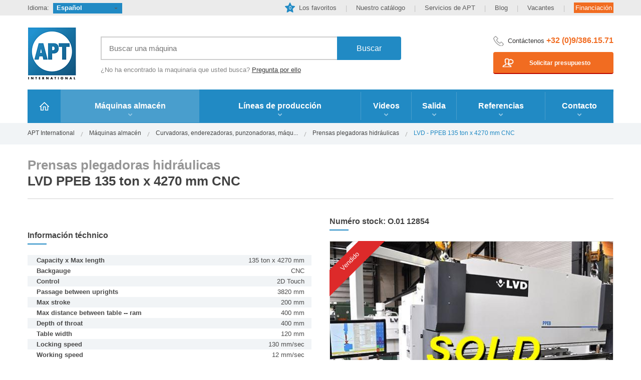

--- FILE ---
content_type: text/html; charset=utf-8
request_url: https://www.aptint.com/es/maquinaria-de-segunda-mano/prensas-plegadoras-hidraulicas/lvd-ppeb-135-ton-x-4270-mm-cnc_12854
body_size: 9396
content:

<!doctype html>
<html>
<head>
    <meta http-equiv="Content-Type" content="text/html; charset=utf-8" />
    <meta http-equiv="X-UA-Compatible" content="IE=edge" />
    <meta name="viewport" content="width=device-width,initial-scale=1">
    <title> Prensas plegadoras hidráulicas, LVD - PPEB 135 ton x 4270 mm CNC N° 12854</title>
    <meta name="description" content="Máquinaria de segunda mano PPEB 135 ton x 4270 mm CNC LVD Prensas plegadoras hidráulicas - Curvadoras, enderezadoras, punzonadoras, máquinas de oxicorte y láser y líneas de conformado - APT International, Deinze" />
    <meta name="keywords" content="LVD, PPEB 135 ton x 4270 mm CNC, Curvadoras, enderezadoras, punzonadoras, máquinas de oxicorte y láser y líneas de conformado, Prensas plegadoras hidráulicas, APT International" />
    <meta name="robots" content="FOLLOW,INDEX" /><meta name="robots" content="NOODP" />
    <link rel="stylesheet" href="/style/all.min.css" media="screen,projection"  />
    <link rel="stylesheet" href="/style/print.min.css" media="print"  />
    <link rel="stylesheet" href="/style/jquery.fancybox.min.css" />
    
    <meta name="HandheldFriendly" content="True">
    <link rel="canonical" href="https://www.aptint.com/es/maquinaria-de-segunda-mano/prensas-plegadoras-hidraulicas/lvd-ppeb-135-ton-x-4270-mm-cnc_12854">
    <link rel="alternate" href="https://www.aptint.com/es/maquinaria-de-segunda-mano/prensas-plegadoras-hidraulicas/lvd-ppeb-135-ton-x-4270-mm-cnc_12854" hreflang="es">
    <link rel="alternate" href="https://www.aptint.com/de/gebrauchte-maschinen/hydraulische-abkantpressen/lvd-ppeb-135-ton-x-4270-mm-cnc_12854" hreflang="de">
<link rel="alternate" href="https://www.aptint.com/en/used-second-hand-machinery/hydraulic-pressbrakes/lvd-ppeb-135-ton-x-4270-mm-cnc_12854" hreflang="en">
<link rel="alternate" href="https://www.aptint.com/fr/machines-outil-occasion/presses-plieuses-hydrauliques/lvd-ppeb-135-ton-x-4270-mm-cnc_12854" hreflang="fr">
<link rel="alternate" href="https://www.aptint.com/it/macchinari-usati/presse-piegatrici-idrauliche/lvd-ppeb-135-ton-x-4270-mm-cnc_12854" hreflang="it">
<link rel="alternate" href="https://www.aptint.com/nl/tweedehands-machines/hydraulische-kantbanken-hydraulische-plooibanken/lvd-ppeb-135-ton-x-4270-mm-cnc_12854" hreflang="nl">
<link rel="alternate" href="https://www.aptint.com/pl/uzywane-maszyny-rolnicze/krawedziowe-prasy-hydrauliczne/lvd-ppeb-135-ton-x-4270-mm-cnc_12854" hreflang="pl">
<link rel="alternate" href="https://www.aptint.com/ru/stanki-byvshie-v-jekspluatacii/listogibochnye-pressa-gidravlicheskie/lvd-ppeb-135-ton-x-4270-mm-cnc_12854" hreflang="ru">
<link rel="alternate" href="https://www.aptint.com/tr/kullanilmis-makine/hydraulische-kantbanken-hydraulische-plooibanken/lvd-ppeb-135-ton-x-4270-mm-cnc_12854" hreflang="tr">

    
    <link rel="alternate" title="APT International - machines" href="/feeds/machines.ashx?culture=es" type="application/rss+xml" />
    <meta property="og:image" content="https://www.aptint.com/userfiles/product/12854/lvd-ppeb-135-ton-x-4270-mm-cnc-12854_0_l.jpg" />
    <meta property="og:locale" content="es" />
    <meta property="og:type" content="Product" />
    <meta property="og:title" content=" Prensas plegadoras hidráulicas, LVD - PPEB 135 ton x 4270 mm CNC N° 12854" />
    <meta property="og:description" content="Máquinaria de segunda mano PPEB 135 ton x 4270 mm CNC LVD Prensas plegadoras hidráulicas - Curvadoras, enderezadoras, punzonadoras, máquinas de oxicorte y láser y líneas de conformado - APT International, Deinze" />
    <meta property="og:url" content="https://www.aptint.com/es/maquinaria-de-segunda-mano/prensas-plegadoras-hidraulicas/lvd-ppeb-135-ton-x-4270-mm-cnc_12854" />
    <meta property="og:site_name" content="APT International" />
    <meta name="twitter:card" content="summary_large_image" />
    <meta name="twitter:title" content=" Prensas plegadoras hidráulicas, LVD - PPEB 135 ton x 4270 mm CNC N° 12854" />
    <meta name="twitter:description" content="Máquinaria de segunda mano PPEB 135 ton x 4270 mm CNC LVD Prensas plegadoras hidráulicas - Curvadoras, enderezadoras, punzonadoras, máquinas de oxicorte y láser y líneas de conformado - APT International, Deinze" />
    <meta name="twitter:image" content="https://www.aptint.com/userfiles/product/12854/lvd-ppeb-135-ton-x-4270-mm-cnc-12854_0_l.jpg" />
    <meta name="twitter:image:width" content="512" />
    <meta name="twitter:image:height" content="512" />
    <link rel="apple-touch-icon" sizes="57x57" href="/images/favicon/apple-touch-icon-57x57.png">
    <link rel="apple-touch-icon" sizes="60x60" href="/images/favicon/apple-touch-icon-60x60.png">
    <link rel="apple-touch-icon" sizes="72x72" href="/images/favicon/apple-touch-icon-72x72.png">
    <link rel="apple-touch-icon" sizes="76x76" href="/images/favicon/apple-touch-icon-76x76.png">
    <link rel="apple-touch-icon" sizes="114x114" href="/images/favicon/apple-touch-icon-114x114.png">
    <link rel="apple-touch-icon" sizes="120x120" href="/images/favicon/apple-touch-icon-120x120.png">
    <link rel="apple-touch-icon" sizes="144x144" href="/images/favicon/apple-touch-icon-144x144.png">
    <link rel="apple-touch-icon" sizes="152x152" href="/images/favicon/apple-touch-icon-152x152.png">
    <link rel="apple-touch-icon" sizes="180x180" href="/images/favicon/apple-touch-icon-180x180.png">
    <link rel="icon" type="image/png" href="/images/favicon/favicon-32x32.png" sizes="32x32">
    
    <link rel="icon" type="image/png" href="/images/favicon/favicon-96x96.png" sizes="96x96">
    <link rel="icon" type="image/png" href="/images/favicon/favicon-16x16.png" sizes="16x16">

    <meta name="msapplication-TileColor" content="#2f3031">
    <meta name="msapplication-TileImage" content="/images/favicon/mstile-144x144.png">
    <meta name="theme-color" content="#ffffff">
    <link rel="shortcut icon" href="/favicon.ico" />
	<script type="text/javascript" src="/js/jquery-1.11.3.min.js"></script>
	<script type="text/javascript" src="/js/jquery.bxslider.min.js"></script>
	<script type="text/javascript" src="/js/jquery.lazyload.min.js"></script>
    <script type="text/javascript" src="/js/jquery.fancybox.pack.min.js"></script>
	<script type="text/javascript" src="/js/jquery.main.min.js"></script>
    <script type="text/javascript" src="/js/jquery.favorite.min.js"></script>
    <script type="text/javascript" src="/js/jquery.validate.min.js"></script>
    <script type="text/javascript" src="/js/validator_es.min.js"></script>
    <!-- Google Tag Manager Mailbox -->
<script>(function(w,d,s,l,i){w[l]=w[l]||[];w[l].push({'gtm.start':
new Date().getTime(),event:'gtm.js'});var f=d.getElementsByTagName(s)[0],
j=d.createElement(s),dl=l!='dataLayer'?'&l='+l:'';j.async=true;j.src=
'https://www.googletagmanager.com/gtm.js?id='+i+dl;f.parentNode.insertBefore(j,f);
})(window,document,'script','dataLayer','GTM-MXD9Z9MK');</script>
<!-- End Google Tag Manager Mailbox -->

<script>
(function(l,e,a,d,i,n,f,o){if(!l[i]){l.GlobalLeadinfoNamespace=l.GlobalLeadinfoNamespace||[];
l.GlobalLeadinfoNamespace.push(i);l[i]=function(){(l[i].q=l[i].q||[]).push(arguments)};l[i].t=l[i].t||n;
l[i].q=l[i].q||[];o=e.createElement(a);f=e.getElementsByTagName(a)[0];o.async=1;o.src=d;f.parentNode.insertBefore(o,f);}
}(window,document,"script","https://cdn.leadinfo.net/ping.js","leadinfo","LI-635151C0BB7F3"));
</script>


<script async src="https://www.googletagmanager.com/gtag/js?id=UA-651903-1"></script>
<script>
    window.dataLayer = window.dataLayer || [];
    function gtag() { dataLayer.push(arguments); }
    gtag('js', new Date());

    gtag('config', 'UA-651903-1');
</script>
<script async src="https://www.googletagmanager.com/gtag/js?id=G-QH416KP2BC"></script>
<script>
  window.dataLayer = window.dataLayer || [];
  function gtag(){dataLayer.push(arguments);}
  gtag('js', new Date());

  gtag('config', 'G-QH416KP2BC');
</script>


       <script type="text/javascript">
           function success(data, status) {
               //alert("OK" + "  data is  " + data.d);
               $('#header1_favAantal').text(JSON.parse(data.d));
               $("#divStatusOnline").css({ display: "block" });
               //$('#divStatusOnline').fadeOut(5500);
           }
           function success_remove(data, status) {
               $('#header1_favAantal').text(JSON.parse(data.d));
           }
           function error(request, status, error) {
               alert(error);
           }
            $(document).ready(function () {
               setTimeout(function () {
                   $('#ltcartID').val('74a1a0d6-b94f-4ad8-8711-f0514b53c336');
           }, 1000); 


               $(document).on("click", "#addfav", function () {
                   if ($(this).hasClass('is-fav')) {
                       $.ajax({
                           type: "POST",
                           url: "/ws/removefromcart.asmx/removefromcart",
                           data: "{ProductID:'12854', CartID:'74a1a0d6-b94f-4ad8-8711-f0514b53c336'}",
                           contentType: "application/json; charset=utf-8",
                           dataType: "json",
                           success: success_remove
                       });
                       localStorage.removeItem('favorite-12854');
                       $(this).closest('a').find('img').attr('src', '/images/ico-add03.png');
                       $(this).removeClass('is-fav');
                   } else {
                       if ($('#header1_favAantal').text() <= 100) {
                           $.ajax({
                               type: "POST",
                               url: "/ws/addtocart.asmx/addProduct",
                               data: "{ProductID:'12854', CartID:'74a1a0d6-b94f-4ad8-8711-f0514b53c336'}",
                            contentType: "application/json; charset=utf-8",
                            dataType: "json",
                            success: success,
                            error: error
                        });
                    } else {
                        alert('max 100 products in favorites list');
                    }

                    var favorite = localStorage.getItem('favorite-12854');
                       if (favorite == null) {
                           localStorage.setItem('favorite-12854', 'true');
                        $(this).closest('a').find('img').attr('src', '/images/ico-add03-active.png');
                        $(this).addClass('is-fav');
                    }
                }
               });

               // Update favorite status
               if (localStorage.getItem('favorite-12854') == 'true') {
                   $('#addfav').closest('a').find('img').attr('src', '/images/ico-add03-active.png');
                   $('#addfav').addClass('is-fav');
               }
           });
  </script>

  
</head>
<body>
    
<!-- Google Tag Manager (noscript) Mailbox -->
<noscript><iframe src="https://www.googletagmanager.com/ns.html?id=GTM-MXD9Z9MK"
height="0" width="0" style="display:none;visibility:hidden"></iframe></noscript>
<!-- End Google Tag Manager (noscript) Mailbox -->

    <form name="form1" method="post" action="./lvd-ppeb-135-ton-x-4270-mm-cnc_12854" id="form1">
<div>
<input type="hidden" name="__EVENTTARGET" id="__EVENTTARGET" value="" />
<input type="hidden" name="__EVENTARGUMENT" id="__EVENTARGUMENT" value="" />
<input type="hidden" name="__VIEWSTATE" id="__VIEWSTATE" value="/wEPDwULLTE4NDk4NDgwNjlkZG5UWzylONq4XJFsKX8AJ10mvn6h" />
</div>

<script type="text/javascript">
//<![CDATA[
var theForm = document.forms['form1'];
if (!theForm) {
    theForm = document.form1;
}
function __doPostBack(eventTarget, eventArgument) {
    if (!theForm.onsubmit || (theForm.onsubmit() != false)) {
        theForm.__EVENTTARGET.value = eventTarget;
        theForm.__EVENTARGUMENT.value = eventArgument;
        theForm.submit();
    }
}
//]]>
</script>


<div>

	<input type="hidden" name="__VIEWSTATEGENERATOR" id="__VIEWSTATEGENERATOR" value="C0955CA4" />
</div>


<div id="wrapper">
        
        
		<header>
			<div class="page-holder">
				<div class="h-row">
					<div class="lang-box">
						<span class="txt">Idioma:</span>
                            <div class="lang-block">
                                <a href="#" class="link" title="Español">Español</a><ul><li><a href="/de/gebrauchte-maschinen/hydraulische-abkantpressen/lvd-ppeb-135-ton-x-4270-mm-cnc_12854" title="Deutsch">Deutsch</a></li>
<li><a href="/en/used-second-hand-machinery/hydraulic-pressbrakes/lvd-ppeb-135-ton-x-4270-mm-cnc_12854" title="English">English</a></li>
<li><a href="/fr/machines-outil-occasion/presses-plieuses-hydrauliques/lvd-ppeb-135-ton-x-4270-mm-cnc_12854" title="Français">Français</a></li>
<li><a href="/it/macchinari-usati/presse-piegatrici-idrauliche/lvd-ppeb-135-ton-x-4270-mm-cnc_12854" title="Italiano">Italiano</a></li>
<li><a href="/nl/tweedehands-machines/hydraulische-kantbanken-hydraulische-plooibanken/lvd-ppeb-135-ton-x-4270-mm-cnc_12854" title="Nederlands">Nederlands</a></li>
<li><a href="/pl/uzywane-maszyny-rolnicze/krawedziowe-prasy-hydrauliczne/lvd-ppeb-135-ton-x-4270-mm-cnc_12854" title="Polski">Polski</a></li>
<li><a href="/ru/stanki-byvshie-v-jekspluatacii/listogibochnye-pressa-gidravlicheskie/lvd-ppeb-135-ton-x-4270-mm-cnc_12854" title="Русский">Русский</a></li>
<li><a href="/tr/kullanilmis-makine/hydraulische-kantbanken-hydraulische-plooibanken/lvd-ppeb-135-ton-x-4270-mm-cnc_12854" title="Türkçe">Türkçe</a></li>
</ul>
                            </div>
					</div>
				    <ul class="top-nav">
    <li><a href="/es/favorites"><span id="header1_favAantal" class="add">0</span>Los favoritos</a></li>
    <li><a target="_blank" href="https://issuu.com/w247/docs/apt11-2019-p1">Nuestro catálogo</a></li>
    <li><a href="/es/servicios">Servicios de APT</a></li>
    <li><a href="/es/blog">Blog</a></li>
    <li><a href="/es/blog/vacantes">Vacantes</a></li>
    <li><a class="finance" href="/es/servicios/financiacion">Financiación</a></li>
</ul>
				</div>
				<div class="h-area">
					<strong class="logo"><a href="/es">APT International</a></strong>
					<div class="h-area-holder">
						<div class="add-h-box">							    
                            
                               <div class="holder">
								<div class="search-box">
                                    <div id="header_pnlSearch" onkeypress="javascript:return WebForm_FireDefaultButton(event, &#39;header_btnSearch&#39;)">
	
                                    <input name="header$txtSearch" type="text" id="header_txtSearch" Placeholder="Buscar una máquina" />
                                    <input type="submit" name="header$btnSearch" value="Buscar" id="header_btnSearch" />
                                
</div>
								</div>
								<span class="add-txt">¿No ha encontrado la maquinaria que usted busca? <a href="/es/contact">Pregunta por ello</a></span>
							</div>
						</div>
						<div class="h-c-info">
							<div class="holder">
                                <span class="contact-txt">Contáctenos <span class="phone"><a href="tel:+3293861571">+32 (0)9/386.15.71</a></span></span>
<ul class="add-top-nav">
    <li><a class="quote" href="/es/contact"><span>Solicitar presupuesto </span></a></li>
</ul>                                 
							</div>
						</div>
					</div>
				</div>
				<div class="add-search-frame">
					    <strong class="h-txt">APT International tiene 20.000 m² de existencias en Bélgica y 3.000 máquinas disponibles inmediatamente.
</strong>
					<div class="add-h-box">
						<div class="holder">
							<div class="search-box">
                            <div id="header_Panel1" onkeypress="javascript:return WebForm_FireDefaultButton(event, &#39;header_btnSearchMobile&#39;)">
	
                                <input name="header$txtSearchMobile" type="text" id="header_txtSearchMobile" Placeholder="Buscar una máquina" />
                                <input type="submit" name="header$btnSearchMobile" value="Buscar" id="header_btnSearchMobile" />
                            
</div>
							</div>
							<span class="add-txt">¿No ha encontrado la maquinaria que usted busca? <a href="/es/contact">Pregunta por ello</a></span>
						</div>
					</div>
				</div>
				<div class="nav-area">
					<a href="#" class="m-nav-link">Menú</a>
                    <ul id="nav">
                        
                                <li class="#"><a class="home"  title="Home"  target="_top" href="/es/"><span>Home</span></a></li>
                            
                                <li id="hasdropdown" class="active"><a title="M&#225;quinas almac&#233;n" href="/es/maquinaria-de-segunda-mano"><span class="arrow">Máquinas almacén</span></a><span class="mobile_plus"></span><div class="info-lst-area-dropdown"><div class="half_dropdown"><ul><li><a class="scroll-item-dropdown" href="/es/maquinaria-de-segunda-mano/tornos"><span class="txt">A. Tornos</span><span class="num">222</span></a><div class="dropdown_clear"></div></li><li><a class="scroll-item-dropdown" href="/es/maquinaria-de-segunda-mano/fresadoras"><span class="txt">B. Fresadoras</span><span class="num">225</span></a><div class="dropdown_clear"></div></li><li><a class="scroll-item-dropdown" href="/es/maquinaria-de-segunda-mano/taladradoras"><span class="txt">C. Taladradoras</span><span class="num">69</span></a><div class="dropdown_clear"></div></li><li><a class="scroll-item-dropdown" href="/es/maquinaria-de-segunda-mano/centros-de-mecanizado"><span class="txt">D. Centros de mecanizado</span><span class="num">109</span></a><div class="dropdown_clear"></div></li><li><a class="scroll-item-dropdown" href="/es/maquinaria-de-segunda-mano/marcadoras-ranuradoras-y-brochadoras"><span class="txt">E. Marcadoras, Ranuradoras y brochadoras</span><span class="num">13</span></a><div class="dropdown_clear"></div></li><li><a class="scroll-item-dropdown" href="/es/maquinaria-de-segunda-mano/perforadoras-y-mesas-giratorias"><span class="txt">F. Perforadoras y mesas giratorias</span><span class="num">50</span></a><div class="dropdown_clear"></div></li><li><a class="scroll-item-dropdown" href="/es/maquinaria-de-segunda-mano/rectificadoras"><span class="txt">G. Rectificadoras</span><span class="num">69</span></a><div class="dropdown_clear"></div></li><li><a class="scroll-item-dropdown" href="/es/maquinaria-de-segunda-mano/amoladoras"><span class="txt">H. Amoladoras</span><span class="num">19</span></a><div class="dropdown_clear"></div></li><li><a class="scroll-item-dropdown" href="/es/maquinaria-de-segunda-mano/rectificadoras-esmeriladoras-y-pulidoras"><span class="txt">I. Rectificadoras, esmeriladoras y pulidoras</span><span class="num">27</span></a><div class="dropdown_clear"></div></li><li><a class="scroll-item-dropdown" href="/es/maquinaria-de-segunda-mano/maquinas-roscadoras-y-fileteadoras"><span class="txt">J. Máquinas roscadoras y fileteadoras</span><span class="num">1</span></a><div class="dropdown_clear"></div></li><li><a class="scroll-item-dropdown" href="/es/maquinaria-de-segunda-mano/maquinas-talladoras-de-engranajes"><span class="txt">K. Máquinas talladoras de engranajes</span><span class="num">6</span></a><div class="dropdown_clear"></div></li><li><a class="scroll-item-dropdown" href="/es/maquinaria-de-segunda-mano/maquinas-de-serrado-limado-y-corte"><span class="txt">L. Máquinas de serrado, Limado y corte</span><span class="num">112</span></a><div class="dropdown_clear"></div></li><li><a class="scroll-item-dropdown" href="/es/maquinaria-de-segunda-mano/equipos-de-medicion-y-control-maquinas-de-equilibrado"><span class="txt">W. Equipos de medición y control, máquinas de equilibrado</span><span class="num">37</span></a><div class="dropdown_clear"></div></li><li><a class="scroll-item-dropdown" href="/es/maquinaria-de-segunda-mano/maquinas-de-mecanizado-por-erosion-electrica-electroquimica"><span class="txt">X. Máquinas de mecanizado por erosión, eléctrica, electroquímica y por ultrasonidos</span><span class="num">3</span></a><div class="dropdown_clear"></div></li><li><a class="scroll-item-dropdown" href="/es/maquinaria-de-segunda-mano/plantas-vehiculos-transporte-gruas-puente-y-moviles-elevadores"><span class="txt">Z. Plantas completas / vehículos (transporte), grúas puente y móviles, elevadores / Compresores y generadores / Generadores de aire caliente</span><span class="num">387</span></a><div class="dropdown_clear"></div></li><li><a class="scroll-item-dropdown" href="/es/maquinaria-de-segunda-mano/partes-electronicas"><span class="txt">ZZ. Partes electronicas</span><span class="num">1310</span></a><div class="dropdown_clear"></div></li></li></div><div class="half_dropdown left"><ul><li><a class="scroll-item-dropdown" href="/es/maquinaria-de-segunda-mano/prensas-hidraulicas"><span class="txt">M. Prensas hidráulicas</span><span class="num">289</span></a><div class="dropdown_clear"></div></li><li><a class="scroll-item-dropdown" href="/es/maquinaria-de-segunda-mano/prensas-mecanicas"><span class="txt">N. Prensas mecánicas</span><span class="num">118</span></a><div class="dropdown_clear"></div></li><li><a class="scroll-item-dropdown" href="/es/maquinaria-de-segunda-mano/curvadoras-enderezadoras-punzonadoras-maquinas-de-oxicorte-y-laser"><span class="txt">O. Curvadoras, enderezadoras, punzonadoras, máquinas de oxicorte y láser y líneas de conformado</span><span class="num">670</span></a><div class="dropdown_clear"></div></li><li><a class="scroll-item-dropdown" href="/es/maquinaria-de-segunda-mano/cizallas-punzonadoras-lineas-de-corte-transversal-y-longitudina"><span class="txt">P. Cizallas, punzonadoras universales, líneas de corte transversal y longitudinal, conformadoras de chapa y líneas de corte</span><span class="num">226</span></a><div class="dropdown_clear"></div></li><li><a class="scroll-item-dropdown" href="/es/maquinaria-de-segunda-mano/curvadoras-enderezadoras-y-laminadoras-de-estirado"><span class="txt">Q. Curvadoras, enderezadoras y laminadoras de estirado</span><span class="num">50</span></a><div class="dropdown_clear"></div></li><li><a class="scroll-item-dropdown" href="/es/maquinaria-de-segunda-mano/maquinas-para-alambre"><span class="txt">R. Máquinas para alambre</span><span class="num">37</span></a><div class="dropdown_clear"></div></li><li><a class="scroll-item-dropdown" href="/es/maquinaria-de-segunda-mano/prensas-de-forjado-y-rodillos-curvadores-de-perfiles-moleteadoras"><span class="txt">S. Prensas de forjado y rodillos curvadores de perfiles, moleteadoras, rebordeadoras y plegadoras</span><span class="num">55</span></a><div class="dropdown_clear"></div></li><li><a class="scroll-item-dropdown" href="/es/maquinaria-de-segunda-mano/devanadoras-enderezadoras-platos-de-fijacion-y-soldadores"><span class="txt">T. Devanadoras, enderezadoras, platos de fijación y soldadores</span><span class="num">540</span></a><div class="dropdown_clear"></div></li><li><a class="scroll-item-dropdown" href="/es/maquinaria-de-segunda-mano/hornos-de-induccion-fundiciones"><span class="txt">U. Hornos de inducción / Fundiciones</span><span class="num">13</span></a><div class="dropdown_clear"></div></li><li><a class="scroll-item-dropdown" href="/es/maquinaria-de-segunda-mano/rodillos-de-apoyo-manipuladores-robots-gruas-y-mesas-de-soldadura"><span class="txt">V. Rodillos de apoyo, manipuladores, robots, grúas y mesas de soldadura</span><span class="num">123</span></a><div class="dropdown_clear"></div></li><li><a class="scroll-item-dropdown" href="/es/maquinaria-de-segunda-mano/tratamiento-superficial-plantas-acabado-hornos-y-maquinas-de-granallado"><span class="txt">Y. Tratamiento superficial, plantas y equipos de acabado, hornos y máquinas de granallado</span><span class="num">38</span></a><div class="dropdown_clear"></div></li></li></div><div class="dropdown_clear"></div></div></li>
                            
                                <li class="#"><a  title="L&#237;neas de producci&#243;n" href="/es/lineas-de-produccion"><span class="arrow">Líneas de producción</span></a></li>
                            
                                <li class="#"><a  title="Videos" href="/es/videos"><span class="arrow">Videos</span></a></li>
                            
                                <li class="#"><a  title="Salida" href="/es/salida"><span class="arrow">Salida</span></a></li>
                            
                                <li class="#"><a  title="Referencias"  target="_top" href="/es/servicios/referencias"><span class="arrow">Referencias</span></a></li>
                            
                                <li class="#"><a  title="Contacto" href="/es/contact"><span class="arrow">Contacto</span></a></li>
                            
                    
                    </ul>
				</div>
			</div>
             
		</header>

		<div id="main">
			<div class="breadcrumbs-area">
                    <div class="page-holder"><ul>
<li><a title="APT International" href="/es">APT International</a></li>
<li><a title="Máquinas almacén" href="/es/maquinaria-de-segunda-mano">Máquinas almacén</a></li>
<li><a title="Curvadoras, enderezadoras, punzonadoras, máquinas de oxicorte y láser y líneas de conformado" href="/es/maquinaria-de-segunda-mano/curvadoras-enderezadoras-punzonadoras-maquinas-de-oxicorte-y-laser">Curvadoras, enderezadoras, punzonadoras, máqu...</a></li>
<li><a title="Prensas plegadoras hidráulicas" href="/es/maquinaria-de-segunda-mano/curvadoras-enderezadoras-punzonadoras-maquinas-de-oxicorte-y-laser/prensas-plegadoras-hidraulicas">Prensas plegadoras hidráulicas</a></li>
<li>LVD - PPEB 135 ton x 4270 mm CNC</li>
</ul></div>

			</div>
			<div class="page-holder">
				<div class="product-area">
					<div class="top-ttl-row">
                     
                        <h1><span>Prensas plegadoras hidráulicas</span> LVD PPEB 135 ton x 4270 mm CNC</h1>

					</div>
					<div id="divStatusOnline" style="background-color: #b4e2ab; color: #1a7906; margin-bottom: 10px; border:0;" class="msg done"><a href="/es/favorites/">Producto agregado a sus favoritos</a></div>
                    <div class="product-frame">
						<div class="product-info-hold">
							<div class="add-product-section">
								
								
							</div>
                            
                            <div class="decor-ttl"><h2>Información téchnico</h2></div><ul class="tech-info"><li class="decor"><strong class="ttl">Capacity x Max length</strong><span class="txt">135 ton x 4270 mm</span></li>
<li class="#"><strong class="ttl">Backgauge </strong><span class="txt">CNC</span></li>
<li class="decor"><strong class="ttl">Control</strong><span class="txt">2D Touch</span></li>
<li class="#"><strong class="ttl">Passage between uprights</strong><span class="txt">3820 mm</span></li>
<li class="decor"><strong class="ttl">Max stroke</strong><span class="txt">200 mm</span></li>
<li class="#"><strong class="ttl">Max distance between table -- ram</strong><span class="txt">400 mm</span></li>
<li class="decor"><strong class="ttl">Depth of throat</strong><span class="txt">400 mm</span></li>
<li class="#"><strong class="ttl">Table width  </strong><span class="txt">120 mm</span></li>
<li class="decor"><strong class="ttl">Locking speed</strong><span class="txt">130 mm/sec</span></li>
<li class="#"><strong class="ttl">Working speed</strong><span class="txt">12 mm/sec</span></li>
<li class="decor"><strong class="ttl">Returning speed</strong><span class="txt">115 mm/sec</span></li>
<li class="#"><strong class="ttl">Electric motor (power)</strong><span class="txt">20 kW</span></li>
<li class="decor"><strong class="ttl">Length </strong><span class="txt">4700 mm</span></li>
<li class="#"><strong class="ttl">Depth </strong><span class="txt">2000 mm</span></li>
<li class="decor"><strong class="ttl">Height</strong><span class="txt">2850 mm</span></li>
<li class="#"><strong class="ttl">Weight</strong><span class="txt">11 ton</span></li>
</ul>
						    <div class="decor-ttl"><h2>Información adicional</h2></div><ul class="add-info"><li>8 axes: Y1 / Y2 / X / R / X' / Z1 / Z2 / V<br />
Willa modufix tooling<br /><br /><br /></li><li><strong>Tipo/Modelo:</strong> PPEB 135 ton x 4270 mm CNC</li><li><strong>Numéro stock:</strong> O.01 12854</li><li><strong>Categoría principal:</strong> [O] <a title="Curvadoras, enderezadoras, punzonadoras, máquinas de oxicorte y láser y líneas de conformado" href="/es/maquinaria-de-segunda-mano/curvadoras-enderezadoras-punzonadoras-maquinas-de-oxicorte-y-laser">Curvadoras, enderezadoras, punzonadoras, máquinas de oxicorte y láser y líneas de conformado</a></li><li><strong>Subcategoría:</strong> [O.01] <a title="Prensas plegadoras hidráulicas" href="/es/maquinaria-de-segunda-mano/curvadoras-enderezadoras-punzonadoras-maquinas-de-oxicorte-y-laser/prensas-plegadoras-hidraulicas">Prensas plegadoras hidráulicas</a></li><li><strong>Marca:</strong> <a title="LVD" href="/es/marcas/lvd">LVD</a></li></ul>
                            
                            
						</div>
						<div class="product-info-add">
                            <div class="decor-ttl"><h2>Numéro stock: O.01 12854</h2></div>
							<div class="gallery-side">
								<ul class="slides">
                                    
                                        <li>
                                            <a title="LVD PPEB 135 ton x 4270 mm CNC - Photo 1" class="fancybox" data-fancybox-group="gallery" href="/userfiles/product/12854/lvd-ppeb-135-ton-x-4270-mm-cnc-12854_0_l.jpg?v=2199888">
                                                <img src="/userfiles/product/12854/lvd-ppeb-135-ton-x-4270-mm-cnc-12854_0_m.jpg?v=2199888" alt="LVD PPEB 135 ton x 4270 mm CNC" />
                                            </a>
                                            <span class="add-label"><span>Vendido</span></span>
									    </li>
                                    
                                        <li>
                                            <a title="LVD PPEB 135 ton x 4270 mm CNC - Photo 2" class="fancybox" data-fancybox-group="gallery" href="/userfiles/product/12854/lvd-ppeb-135-ton-x-4270-mm-cnc-12854_1_l.jpg?v=4698320">
                                                <img src="/userfiles/product/12854/lvd-ppeb-135-ton-x-4270-mm-cnc-12854_1_m.jpg?v=4698320" alt="LVD PPEB 135 ton x 4270 mm CNC" />
                                            </a>
                                            <span class="add-label"><span>Vendido</span></span>
									    </li>
                                    
                                        <li>
                                            <a title="LVD PPEB 135 ton x 4270 mm CNC - Photo 3" class="fancybox" data-fancybox-group="gallery" href="/userfiles/product/12854/lvd-ppeb-135-ton-x-4270-mm-cnc-12854_2_l.jpg?v=471620">
                                                <img src="/userfiles/product/12854/lvd-ppeb-135-ton-x-4270-mm-cnc-12854_2_m.jpg?v=471620" alt="LVD PPEB 135 ton x 4270 mm CNC" />
                                            </a>
                                            <span class="add-label"><span>Vendido</span></span>
									    </li>
                                    
                                        <li>
                                            <a title="LVD PPEB 135 ton x 4270 mm CNC - Photo 4" class="fancybox" data-fancybox-group="gallery" href="/userfiles/product/12854/lvd-ppeb-135-ton-x-4270-mm-cnc-12854_3_l.jpg?v=474020">
                                                <img src="/userfiles/product/12854/lvd-ppeb-135-ton-x-4270-mm-cnc-12854_3_m.jpg?v=474020" alt="LVD PPEB 135 ton x 4270 mm CNC" />
                                            </a>
                                            <span class="add-label"><span>Vendido</span></span>
									    </li>
                                    
                                        <li>
                                            <a title="LVD PPEB 135 ton x 4270 mm CNC - Photo 5" class="fancybox" data-fancybox-group="gallery" href="/userfiles/product/12854/lvd-ppeb-135-ton-x-4270-mm-cnc-12854_4_l.jpg?v=476220">
                                                <img src="/userfiles/product/12854/lvd-ppeb-135-ton-x-4270-mm-cnc-12854_4_m.jpg?v=476220" alt="LVD PPEB 135 ton x 4270 mm CNC" />
                                            </a>
                                            <span class="add-label"><span>Vendido</span></span>
									    </li>
                                    
                                        <li>
                                            <a title="LVD PPEB 135 ton x 4270 mm CNC - Photo 6" class="fancybox" data-fancybox-group="gallery" href="/userfiles/product/12854/lvd-ppeb-135-ton-x-4270-mm-cnc-12854_5_l.jpg?v=4710320">
                                                <img src="/userfiles/product/12854/lvd-ppeb-135-ton-x-4270-mm-cnc-12854_5_m.jpg?v=4710320" alt="LVD PPEB 135 ton x 4270 mm CNC" />
                                            </a>
                                            <span class="add-label"><span>Vendido</span></span>
									    </li>
                                    
                                        <li>
                                            <a title="LVD PPEB 135 ton x 4270 mm CNC - Photo 7" class="fancybox" data-fancybox-group="gallery" href="/userfiles/product/12854/lvd-ppeb-135-ton-x-4270-mm-cnc-12854_6_l.jpg?v=4712520">
                                                <img src="/userfiles/product/12854/lvd-ppeb-135-ton-x-4270-mm-cnc-12854_6_m.jpg?v=4712520" alt="LVD PPEB 135 ton x 4270 mm CNC" />
                                            </a>
                                            <span class="add-label"><span>Vendido</span></span>
									    </li>
                                    
                                    
								</ul>
                                   <script type="text/javascript">

                                 $(document).ready(function() {
                                     $('body').on('click','.bx-wrapper',function (e){
                                         if (typeof e.originalEvent !== 'undefined') {
                                                     $($('.gallery-side .slides li[aria-hidden="false"]')).find('a').first().trigger('click');
                                         }
                                     })})

                                    </script>
							</div>

                            <div class="decor-ttl"><h2>Ver video de la maquinaria</h2></div>
<ul class="machinery-lst">
<li><a class="fancyvideo" title="Vídeo 1 - LVD PPEB 135 ton x 4270 mm CNC" target="_blank" href="https://www.youtube.com/embed/BaapyGuQ9q0?rel=0&amp;showinfo=0" class="fancyvideo"><img width="170" height="113" border="0" src="https://i.ytimg.com/vi/BaapyGuQ9q0/hqdefault.jpg" /><span class="video-btn"></span></a></li>
<li><a class="fancyvideo" title="Vídeo 2 - LVD PPEB 135 ton x 4270 mm CNC" target="_blank" href="https://www.youtube.com/embed/ts_1tAo2cU4?rel=0&amp;showinfo=0" class="fancyvideo"><img width="170" height="113" border="0" src="https://i.ytimg.com/vi/ts_1tAo2cU4/hqdefault.jpg" /><span class="video-btn"></span></a></li>
</ul>


							<div class="gallery-nav">
                                
                                                                        
                                        <a id="printv" title="LVD PPEB 135 ton x 4270 mm CNC - Photo 1" data-slide-index="0" class="fancybox" data-fancybox-group="gallery" href="/userfiles/product/12854/lvd-ppeb-135-ton-x-4270-mm-cnc-12854_0_l.jpg?v=2199888"><img src="/userfiles/product/12854/lvd-ppeb-135-ton-x-4270-mm-cnc-12854_0_t.jpg?v=2199888" alt="LVD PPEB 135 ton x 4270 mm CNC" width="110" height="82" /></a>
                                                                            
                                        <a id="printv" title="LVD PPEB 135 ton x 4270 mm CNC - Photo 2" data-slide-index="1" class="fancybox" data-fancybox-group="gallery" href="/userfiles/product/12854/lvd-ppeb-135-ton-x-4270-mm-cnc-12854_1_l.jpg?v=4698320"><img src="/userfiles/product/12854/lvd-ppeb-135-ton-x-4270-mm-cnc-12854_1_t.jpg?v=4698320" alt="LVD PPEB 135 ton x 4270 mm CNC" width="110" height="82" /></a>
                                                                            
                                        <a id="printv" title="LVD PPEB 135 ton x 4270 mm CNC - Photo 3" data-slide-index="2" class="fancybox" data-fancybox-group="gallery" href="/userfiles/product/12854/lvd-ppeb-135-ton-x-4270-mm-cnc-12854_2_l.jpg?v=471620"><img src="/userfiles/product/12854/lvd-ppeb-135-ton-x-4270-mm-cnc-12854_2_t.jpg?v=471620" alt="LVD PPEB 135 ton x 4270 mm CNC" width="110" height="82" /></a>
                                                                            
                                        <a id="printv" title="LVD PPEB 135 ton x 4270 mm CNC - Photo 4" data-slide-index="3" class="fancybox" data-fancybox-group="gallery" href="/userfiles/product/12854/lvd-ppeb-135-ton-x-4270-mm-cnc-12854_3_l.jpg?v=474020"><img src="/userfiles/product/12854/lvd-ppeb-135-ton-x-4270-mm-cnc-12854_3_t.jpg?v=474020" alt="LVD PPEB 135 ton x 4270 mm CNC" width="110" height="82" /></a>
                                                                            
                                        <a id="printv" title="LVD PPEB 135 ton x 4270 mm CNC - Photo 5" data-slide-index="4" class="fancybox" data-fancybox-group="gallery" href="/userfiles/product/12854/lvd-ppeb-135-ton-x-4270-mm-cnc-12854_4_l.jpg?v=476220"><img src="/userfiles/product/12854/lvd-ppeb-135-ton-x-4270-mm-cnc-12854_4_t.jpg?v=476220" alt="LVD PPEB 135 ton x 4270 mm CNC" width="110" height="82" /></a>
                                                                            
                                        <a id="printv" title="LVD PPEB 135 ton x 4270 mm CNC - Photo 6" data-slide-index="5" class="fancybox" data-fancybox-group="gallery" href="/userfiles/product/12854/lvd-ppeb-135-ton-x-4270-mm-cnc-12854_5_l.jpg?v=4710320"><img src="/userfiles/product/12854/lvd-ppeb-135-ton-x-4270-mm-cnc-12854_5_t.jpg?v=4710320" alt="LVD PPEB 135 ton x 4270 mm CNC" width="110" height="82" /></a>
                                                                            
                                        <a id="printv" title="LVD PPEB 135 ton x 4270 mm CNC - Photo 7" data-slide-index="6" class="fancybox" data-fancybox-group="gallery" href="/userfiles/product/12854/lvd-ppeb-135-ton-x-4270-mm-cnc-12854_6_l.jpg?v=4712520"><img src="/userfiles/product/12854/lvd-ppeb-135-ton-x-4270-mm-cnc-12854_6_t.jpg?v=4712520" alt="LVD PPEB 135 ton x 4270 mm CNC" width="110" height="82" /></a>
                                    
                                    
							</div>
                            	<div class="gallery-navprint">
                                <ul>
                                                                                                                                                        
                                        <li style="float: left!important; list-style-type: none; margin: 0 2px 2px 0;" class="printnv">                                    
                                                <img width="300" src="/userfiles/product/12854/lvd-ppeb-135-ton-x-4270-mm-cnc-12854_0_m.jpg?v=2199888" alt="LVD PPEB 135 ton x 4270 mm CNC" />
                                            </a></li>
                                                                                                                                                            
                                        <li style="float: left!important; list-style-type: none; margin: 0 2px 2px 0;" class="printnv">                                    
                                                <img width="300" src="/userfiles/product/12854/lvd-ppeb-135-ton-x-4270-mm-cnc-12854_1_m.jpg?v=4698320" alt="LVD PPEB 135 ton x 4270 mm CNC" />
                                            </a></li>
                                                                                                                                                            
                                        <li style="float: left!important; list-style-type: none; margin: 0 2px 2px 0;" class="printnv">                                    
                                                <img width="300" src="/userfiles/product/12854/lvd-ppeb-135-ton-x-4270-mm-cnc-12854_2_m.jpg?v=471620" alt="LVD PPEB 135 ton x 4270 mm CNC" />
                                            </a></li>
                                                                                                                                                            
                                        <li style="float: left!important; list-style-type: none; margin: 0 2px 2px 0;" class="printnv">                                    
                                                <img width="300" src="/userfiles/product/12854/lvd-ppeb-135-ton-x-4270-mm-cnc-12854_3_m.jpg?v=474020" alt="LVD PPEB 135 ton x 4270 mm CNC" />
                                            </a></li>
                                                                                                                                                            
                                        <li style="float: left!important; list-style-type: none; margin: 0 2px 2px 0;" class="printnv">                                    
                                                <img width="300" src="/userfiles/product/12854/lvd-ppeb-135-ton-x-4270-mm-cnc-12854_4_m.jpg?v=476220" alt="LVD PPEB 135 ton x 4270 mm CNC" />
                                            </a></li>
                                                                                                                                                            
                                        <li style="float: left!important; list-style-type: none; margin: 0 2px 2px 0;" class="printnv">                                    
                                                <img width="300" src="/userfiles/product/12854/lvd-ppeb-135-ton-x-4270-mm-cnc-12854_5_m.jpg?v=4710320" alt="LVD PPEB 135 ton x 4270 mm CNC" />
                                            </a></li>
                                                                                                                                                            
                                        <li style="float: left!important; list-style-type: none; margin: 0 2px 2px 0;" class="printnv">                                    
                                                <img width="300" src="/userfiles/product/12854/lvd-ppeb-135-ton-x-4270-mm-cnc-12854_6_m.jpg?v=4712520" alt="LVD PPEB 135 ton x 4270 mm CNC" />
                                            </a></li>
                                    
                                    </ul>
							</div>
							<div id="linkzip" class="link-download">
                                <a id="btnZip" href="javascript:__doPostBack(&#39;btnZip&#39;,&#39;&#39;)">Descargar todas las imágenes en ZIP</a>
							</div>
                            
                            
						</div>
					</div>
				</div>
				
                
<div class="promo-box">
    <strong class="txt">Promociones en su buzón</strong>
    <div class="subs-form">
        <div class="hold">  
            <div id="newsletter1_pnlSearch" onkeypress="javascript:return WebForm_FireDefaultButton(event, &#39;newsletter1_btnSubmit&#39;)">
	
            <div class="field-box">
            <input name="newsletter1$txtEmail" type="text" maxlength="75" id="newsletter1_txtEmail" class="required email" Placeholder="Su correo electrónico" />            
            </div>
            <input type="submit" name="newsletter1$btnSubmit" value="Suscribir" id="newsletter1_btnSubmit" class="btnSubmit" />
            
</div>
        </div>
    </div>
    <div class="online-box">
        <div class="blue">
            <div class="hold">
                <span class="txt">Prueba nuestro nuevo</span>
                <strong class="ttl">Alert Service</strong>
            </div>
        </div>
    </div>
</div>

			</div>
		</div><!-- /main -->
        

<footer>
			<div class="page-holder">
				<div class="f-area">
					<div class="f-box">
						<h3>APT International</h3>
						<div class="f-lst-holder">
                            <ul class="f-lst">
    <li>De Tonne 73, Industriezone 5</li>
    <li>9800 Deinze,&nbsp;Bélgica</li>
</ul>
<ul class="f-lst">
    <li>Teléfono: <a href="tel:+3293861571">+32 (0)9 / 386.15.71</a></li>
    <li>Fax: +32 (0)9 / 386.99.41</li>
    <li><a href="/cdn-cgi/l/email-protection#6801060e072809181c01061c460b0705"><span class="__cf_email__" data-cfemail="b3daddd5dcf3d2c3c7daddc79dd0dcde">[email&#160;protected]</span></a></li>
</ul>         						
						</div>
					</div>
					<div class="f-box">
                        <h3>Navegacion rapida</h3>
<div class="list-holder">
<ul>
    <li><a href="/es/favorites">Los favoritos</a></li>
    <li><a href="/es/sobre-nosotros">Sobre nosotros</a></li>
    <li><a href="/es/servicios">Servicios de APT</a></li>
    <li><a href="/es/blog/vacantes">Vacantes</a></li>
    <li><a href="/es/pmf">Preguntas más frecuentes</a></li>
</ul>
<ul>
    <li><a href="/es/maquinaria-de-segunda-mano">Máquinas almacén</a></li>
    <li><a href="/es/lineas-de-produccion">Líneas de producción</a></li>
    <li><a href="/es/maquinas-especiales">Máquinas especiales</a></li>
    <li><a href="/es/marcas">Máquinas por marcas</a></li>
    <li><a href="/es/maquinas-por-categoria">Máquinas por categoría</a></li>
    <li><a href="/es/contact">Contacto</a></li>
</ul>
</div>
					</div>
					<div class="f-c-box">
						<div class="hold">
                            <div class="img">
<img alt="" src="/images/image14.png" width="167" height="172" />
</div>
<div class="txt-box">
<h2><a href="/es/contact">
Una pregunta o necesita una cotización de precios?</a></h2>
<h3 class="bgablue"><a href="tel:+3293861571">+32 (0)9/386.15.71</a></h3>
<h4>
Contactar con Kathleen</h4>
</div>         							
						</div>
					</div>
				</div>
                <div class="custom-footer-area">
						<h3> Experiencias de clientes con APT International</h3>
						<div class="comments-box">							
								<meta itemprop="worstRating" content="0">
								<meta itemprop="ratingValue" content="5">
								<meta itemprop="bestRating" content="5">							
							<span style="display:none" itemprop="itemreviewed">Product</span>
							<meta itemprop="datePublished" content="17/01/2026 0:00:00">
							<span itemprop="name" content="APT International"></span>
						    <p>
<img alt="Stephen – Fort Vale" src="/userfiles/userfiles/customer.jpg" width="100" height="100" style="float: left; margin-right: 10px;" />
</p>
<p><strong><span itemprop="author">Stephen</span> – Fort Vale</strong>&nbsp;<img alt="5-star rating" src="/images/star.png" width="125" height="25" /></p>
<p itemprop="reviewBody">APT International are a well-established and well known machine dealer within the engineering industry, they have a vast amount of stock and we have found that they are a very good first place to look when searching for any of our machinery requirements. When we purchased our latest machine from them their on-site engineers where very helpful and had a wealth of knowledge on the machines which gave us the confidence to buy. Delivery was excellent which took less than 24 hours from APT International Belgium to our site in North West England, the whole process from initial enquiry to final delivery was very easy with many of the arrangements sorted by APT International.</p>         							
						</div>
					</div>
				<div class="f-row">
                    <ul class="f-nav">
    <li>© APT International 2026</li>
    <li><a href="/es/condiciones-generales">Condiciones generales</a></li>
    <li><a href="/es/renuncia">Renuncia</a></li>
    <li><a href="/es/politica-de-privacidad">Política de privacidad</a></li>
    <li><a href="/es/mapa-del-sitio">Mapa del sitio</a></li>
</ul>					
					<strong class="dev-info"><a href="http://www.w247.be" target="_blank">webdesign W247.be</a></strong>
				</div>
				<a href="#" class="btn-to-top">To Top</a>
			</div>
		</footer>
	</div>
    <input type="hidden" name="ltcartID" id="ltcartID" value="74a1a0d6-b94f-4ad8-8711-f0514b53c336" />
          <script data-cfasync="false" src="/cdn-cgi/scripts/5c5dd728/cloudflare-static/email-decode.min.js"></script><script type="application/ld+json">
{
  "@context": "https://schema.org",
  "@type": "Product",
  "description": "Prensas plegadoras hidráulicas",
  "name": "LVD PPEB 135 ton x 4270 mm CNC",
  "sku" : "O.01 12854",
  "image": "https://www.aptint.com/userfiles/product/12854/lvd-ppeb-135-ton-x-4270-mm-cnc-12854_0_l.jpg",
  "brand": {
            "@type" : "Brand",
            "name": "LVD"
        },
    "offers": {
    "@type": "AggregateOffer",
    "url": "https://www.aptint.com/es/maquinaria-de-segunda-mano/prensas-plegadoras-hidraulicas/lvd-ppeb-135-ton-x-4270-mm-cnc_12854",
    "priceCurrency": "EUR",
    "lowPrice": "0"
  }
}
</script>
    
<script src="/WebResource.axd?d=sh-d3RZ4weXkv_AWtKKGc51-p2jXxkymRXyIuYV9lronC0EsW4ASXLUHZfIU3KQg5t54zZRJytcaJm6Fm7BRMWslMpQ1&amp;t=638901608248157332" type="text/javascript"></script>
</form>    
<script defer src="https://static.cloudflareinsights.com/beacon.min.js/vcd15cbe7772f49c399c6a5babf22c1241717689176015" integrity="sha512-ZpsOmlRQV6y907TI0dKBHq9Md29nnaEIPlkf84rnaERnq6zvWvPUqr2ft8M1aS28oN72PdrCzSjY4U6VaAw1EQ==" data-cf-beacon='{"version":"2024.11.0","token":"33319e8a74b34326ae4342f6e977bcca","r":1,"server_timing":{"name":{"cfCacheStatus":true,"cfEdge":true,"cfExtPri":true,"cfL4":true,"cfOrigin":true,"cfSpeedBrain":true},"location_startswith":null}}' crossorigin="anonymous"></script>
</body>
</html>


--- FILE ---
content_type: text/css
request_url: https://www.aptint.com/style/jquery.fancybox.min.css
body_size: 1291
content:
.fancybox-wrap, .fancybox-skin, .fancybox-outer, .fancybox-inner, .fancybox-image, .fancybox-wrap iframe, .fancybox-wrap object, .fancybox-nav, .fancybox-nav span, .fancybox-tmp {
	padding: 0;
	margin: 0;
	border: 0;
	outline: none;
	vertical-align: top
}
.fancybox-wrap {
	position: absolute;
	top: 0;
	left: 0;
	z-index: 8020
}
.fancybox-skin {
	position: relative;
	background: #f9f9f9;
	color: #444;
	text-shadow: none;
	-webkit-border-radius: 4px;
	-moz-border-radius: 4px;
	border-radius: 4px
}
.fancybox-opened {
	z-index: 8030
}
.fancybox-opened .fancybox-skin {
	-webkit-box-shadow: 0 10px 25px rgba(0, 0, 0, .5);
	-moz-box-shadow: 0 10px 25px rgba(0, 0, 0, .5);
	box-shadow: 0 10px 25px rgba(0, 0, 0, .5)
}
.fancybox-outer, .fancybox-inner {
	z-index: 8040!important;
	position: relative
}
.fancybox-inner {
	overflow: hidden
}
#black_over.fancybox-overlay {
	background-image: none;
	background: #000;
    opacity: 0.6;
}
.fancybox-type-iframe .fancybox-inner {
	-webkit-overflow-scrolling: touch
}
.fancybox-error {
	color: #444;
	font: 14px/20px "Helvetica Neue", Helvetica, Arial, sans-serif;
	margin: 0;
	padding: 15px;
	white-space: nowrap
}
.fancybox-image, .fancybox-iframe {
	display: block;
	width: 100%;
	height: 100%
}
.fancybox-image {
	max-width: 100%;
	max-height: 100%
}
#fancybox-loading, .fancybox-close, .fancybox-prev span, .fancybox-next span {
	background-image: url('../images/fancybox/fancybox_sprite.png')
}
#fancybox-loading {
	position: fixed;
	top: 50%;
	left: 50%;
	margin-top: -22px;
	margin-left: -22px;
	background-position: 0 -108px;
	opacity: .8;
	cursor: pointer;
	z-index: 8060
}
#fancybox-loading div {
	width: 44px;
	height: 44px;
	background: url('../images/fancybox/fancybox_loading.gif') center center no-repeat
}
.fancybox-close {
	position: absolute;
	top: -18px;
	right: -18px;
	width: 36px;
	height: 36px;
	cursor: pointer;
	z-index: 8040
}
.fancybox-nav {
	position: absolute;
	top: 0;
	width: 40%;
	height: 100%;
	cursor: pointer;
	text-decoration: none;
	background: transparent url('../images/fancybox/blank.gif');
	-webkit-tap-highlight-color: rgba(0, 0, 0, 0);
	z-index: 8040
}
.fancybox-prev {
	left: 0
}
.fancybox-next {
	right: 0
}
.fancybox-nav span {
	position: absolute;
	top: 50%;
	width: 36px;
	height: 34px;
	margin-top: -18px;
	cursor: pointer;
	z-index: 8040;
	visibility: hidden
}
.fancybox-prev span {
	left: 10px;
	background-position: 0 -36px
}
.fancybox-next span {
	right: 10px;
	background-position: 0 -72px
}
.fancybox-nav:hover span {
	visibility: visible
}
.fancybox-tmp {
	position: absolute;
	top: -99999px;
	left: -99999px;
	visibility: hidden;
	max-width: 99999px;
	max-height: 99999px;
	overflow: visible !important
}
.fancybox-lock {
	overflow: hidden !important;
	width: auto
}
.fancybox-lock body {
	overflow: hidden !important
}
.fancybox-lock-test {
	overflow-y: hidden !important
}
.fancybox-overlay {
	position: absolute;
	top: 0;
	left: 0;
	overflow: hidden;
	display: none;
	z-index: 8010;
	background: url('../images/fancybox/fancybox_overlay.png')
}
.fancybox-overlay-fixed {
	position: fixed;
	bottom: 0;
	right: 0
}
.fancybox-lock .fancybox-overlay {
	overflow: auto;
	overflow-y: scroll
}
.fancybox-title {
	visibility: hidden;
	font: normal 13px/20px "Helvetica Neue", Helvetica, Arial, sans-serif;
	position: relative;
	text-shadow: none;
	z-index: 8050
}
.fancybox-opened .fancybox-title {
	visibility: visible
}
.fancybox-title-float-wrap {
	position: absolute;
	bottom: 0;
	right: 50%;
	margin-bottom: -35px;
	z-index: 8050;
	text-align: center
}
.fancybox-title-float-wrap .child {
	display: inline-block;
	margin-right: -100%;
	padding: 2px 20px;
	background: transparent;
	background: rgba(0, 0, 0, .8);
	-webkit-border-radius: 15px;
	-moz-border-radius: 15px;
	border-radius: 15px;
	text-shadow: 0 1px 2px #222;
	color: #fff;
	font-weight: bold;
	line-height: 24px;
	white-space: nowrap
}
.fancybox-title-outside-wrap {
	position: relative;
	margin-top: 10px;
	color: #fff
}
.fancybox-title-inside-wrap {
	padding-top: 10px
}
.fancybox-title-over-wrap {
	position: absolute;
	bottom: 0;
	left: 0;
	color: #fff;
	padding: 10px;
	background: #000;
	background: rgba(0, 0, 0, .8)
}
@media only screen and (-webkit-min-device-pixel-ratio:1.5), only screen and (min--moz-device-pixel-ratio:1.5), only screen and (min-device-pixel-ratio:1.5) {
	#fancybox-loading, .fancybox-close, .fancybox-prev span, .fancybox-next span {
		background-image: url('../images/fancybox/fancybox_sprite@2x.png');
		background-size: 44px 152px
	}
	#fancybox-loading div {
		background-image: url('../images/fancybox/fancybox_loading@2x.gif');
		background-size: 24px 24px
	}
}

--- FILE ---
content_type: text/css
request_url: https://www.aptint.com/style/print.min.css
body_size: 13558
content:
article,aside,details,figcaption,figure,footer,header,hgroup,nav,section{display:block}body{margin:0;color:#767676;font:13px "Open Sans",Arial,Helvetica,sans-serif;background:#fff;min-width:320px}img{max-width:100%;height:auto;border:0;vertical-align:top}a{color:#f16c21;outline:none;text-decoration:none}a:hover{text-decoration:underline}form,fieldset{margin:0;padding:0;border:0}input,textarea,select{font:100% "Open Sans",Arial,Helvetica,sans-serif;vertical-align:middle;outline:none;color:#000}input[type=text],input[type=email],input[type=reset],input[type=button],input[type=submit],button,textarea{-webkit-appearance:none;-webkit-border-radius:0}#wrapper{width:100%;overflow:hidden;position:relative}.h-row{display:none;visibility:hidden}.h-row:after{content:"";clear:both;display:block}.lang-box{float:left;padding:1px 0 0}.lang-box .txt{padding:2px 8px 0 0;float:left;color:#5b5b5b;font-size:13px;line-height:16px}.lang-block{float:left;position:relative}.lang-block>a.link{display:block;width:111px;background:#fff;position:relative;padding:2px 20px 3px 7px;color:#5b5b5b;font-size:13px;line-height:16px;font-weight:bold}.lang-block>a.link:hover{text-decoration:none;background:#ddd}.lang-block>a.link:after{content:"";position:absolute;top:50%;right:10px;margin:-2px 0 0;background:url(/images/bg-lang.png) no-repeat;width:5px;height:3px}.lang-block:hover ul{display:block}.lang-block ul{display:none;margin:0;padding:0;list-style:none;position:absolute;top:100%;font-size:13px;line-height:16px;font-weight:bold;left:0;width:100%;background:#fff;z-index:100}.lang-block ul a{display:block;padding:3px 7px;color:#5b5b5b}.lang-block ul a:hover{text-decoration:none;background:#ebebeb}.top-nav{float:right;margin:0;padding:0;list-style:none;line-height:22px}.top-nav li{display:inline-block;vertical-align:top;background:url(/images/sep-top-nav.png) no-repeat 0 6px;padding:0 19px 0 25px}.top-nav li:first-child{background:none}.top-nav li:last-child{padding-right:0}.top-nav a{color:#5b5b5b;cursor:pointer}.top-nav .add{margin:0 8px 0 0;display:inline-block;vertical-align:top;background:url(/images/bg-fav-ico.png) no-repeat;width:20px;height:20px;text-align:center;color:#fff;font-size:9px;line-height:22px;overflow:hidden}.h-area-holder{overflow:hidden}.search-ico{float:right;display:none;background:url(/images/bg-search-ico.png) no-repeat;width:23px;height:21px;margin:3px 3px 0 0;overflow:hidden;text-indent:-999px}.logo a{display:block;height:100%}.add-h-box{display:none;visibility:hidden}.nav-area{display:none;visibility:hidden}.search-box{margin:0 0 12px;position:relative;padding:0 128px 0 0;overflow:hidden;min-height:47px}.search-box input[type="text"]{float:left;width:100%;padding:10px 15px 10px;border:solid #cdcdcd;border-width:2px 0 2px 2px;color:#6e6e6e;font-size:15px;height:47px;box-sizing:border-box;-webkit-box-sizing:border-box}.search-box ::-webkit-input-placeholder{color:#6e6e6e}.search-box :-moz-placeholder{color:#6e6e6e}.search-box ::-moz-placeholder{color:#6e6e6e;opacity:1}.search-box :-ms-input-placeholder{color:#6e6e6e}.search-box input[type="submit"]{position:absolute;right:0;top:0;width:128px;height:47px;background:#218ac4;color:#fff;font-size:16px;cursor:pointer;padding:0;border:0;border-top-right-radius:4px;-webkit-border-top-right-radius:4px;border-bottom-right-radius:4px;-webkit-border-bottom-right-radius:4px}.search-box input[type="submit"]:hover{opacity:.8}.add-h-box .add-txt{display:block;color:#848484;font-size:13px;line-height:16px}.add-h-box .add-txt a{color:#3a3a3a;text-decoration:underline}.add-h-box .add-txt a:hover{text-decoration:none}.h-c-info .holder{float:right;text-align:right}.h-c-info .contact-txt{background:url(/images/bg-phone.png) no-repeat 0 2px}.h-c-info .contact-txt .phone{font-weight:600;font-size:16px}.add-top-nav{display:none;visibility:hidden}.add-top-nav li{display:inline-block;vertical-align:top;margin:0 0 0 -3px}.add-top-nav li a{display:block}.add-top-nav li a:hover{text-decoration:none;opacity:.8}.add-top-nav li a.online{color:#218ac4;border-top-left-radius:4px;border-bottom-left-radius:4px;-webkit-border-top-left-radius:4px;-webkit-border-bottom-left-radius:4px;padding:14px 22px 14px 48px;background:#ebebeb url(/images/ico-online-alert.png) no-repeat 18px 50%}.add-top-nav li a.quote{color:#fff;border-top-right-radius:4px;border-bottom-right-radius:4px;-webkit-border-top-left-radius:4px;-webkit-border-bottom-left-radius:4px;padding:14px 22px 14px 48px;background:#f16c21 url(/images/bg-quote.png) no-repeat 18px 50%}.m-nav-link{display:none;background:#218ac4 url(/images/bg-drop-link.png) no-repeat 100% 50%;height:40px;font-size:15px;font-weight:600;line-height:40px;padding:0 40px 0 16px;border-bottom:1px solid #fff;color:#fff;text-transform:uppercase}.m-nav-link:hover{text-decoration:none}#nav{background:#218ac4;margin:0;padding:0;list-style:none;font-size:16px;line-height:20px;font-weight:600;display:table;width:100%;text-align:center}#nav li{display:table-cell;vertical-align:middle}#nav li:last-child{background:none}#nav li:first-child{width:67px}#nav li:first-child a{margin:0}#nav .add-items{display:none}#nav a{margin:0 0 0 -1px;display:block;cursor:pointer;color:#fff;padding:23px 0 13px;background:url(/images/sep-nav.png) no-repeat 100% 50%}#nav .active a,#nav a:hover{background:#499ecd;text-decoration:none}#nav a>span{display:block;padding:0 0 10px}#nav a>span.arrow{background:url(/images/bg-nav-arrow.png) no-repeat 50% 100%}#nav a.home{padding:0}#nav a.home span{padding:0;height:67px;text-align:left;overflow:hidden;text-indent:-9999px;width:67px;background:url(/images/ico-home.png) no-repeat 50% 50%}.add-search-frame{display:none}#main{padding:0 0 15px}.info-area{height:443px;color:#fff;background-size:cover;text-align:center;padding:0 0 0}.info-area h2{margin:0 0 28px;font-size:32px;line-height:38px;position:relative;padding:35px 0 16px}.info-area h2:after{content:"";position:absolute;bottom:0;left:50%;margin:0 0 0 -31px;width:62px;height:5px;background:#f16c21}.info-area h2 a{color:#fff}.info-area p{margin:0 auto 20px;font-size:18px;line-height:24px;max-width:610px}.ico-area{margin:-207px 0 38px;background:#f4f4f4;padding:37px 0 39px}.ico-lst{margin:0;padding:0;list-style:none;text-align:center}.ico-lst>li{display:inline-block;vertical-align:top;margin:0 -2px;width:22%;padding:0 1.5%;max-width:250px}.ico-lst a{cursor:pointer;text-decoration:none}.ico-lst a:hover{text-decoration:none}.ico-lst .ico{background:#fff;position:relative;width:102px;margin:0 auto 17px;border-radius:102px;-webkit-border-radius:102px;height:102px}.ico-lst .ico:after{content:"";position:absolute;top:6px;left:6px;width:90px;height:90px;border-radius:102px;-webkit-border-radius:102px;border:1px solid #2d90c7}.ico-lst .ico .hold{display:table-cell;vertical-align:middle;height:102px}.ico-lst .ico .holder{display:table;width:100%}.ico-lst h2{margin:0 0 15px;color:#373737;font-size:15px;line-height:18px;position:relative;padding:0 0 9px;text-transform:uppercase}.ico-lst h2:after{content:"";position:absolute;bottom:0;left:50%;margin:0 0 0 -19px;width:38px;height:3px;background:#218ac4}.ico-lst p{margin:0;color:#4a4a4a;font-size:14px;line-height:20px}.ttl-box{overflow:hidden;border-left:6px solid #f16c21;padding:0 0 0 12px;color:#424242;margin:0 0 20px}.ttl-box.inner{margin:0 0 10px}.ttl-box .ttl{margin:-2px 0 0;display:block;font-size:14px;line-height:18px}.ttl-box h2{margin:-4px 0 0;color:#424242;text-transform:uppercase;font-size:30px;line-height:30px}.info-lst{margin:0;padding:0 0 10px;list-style:none}.info-lst>li{margin:0 -4px -1px 0;display:inline-block;vertical-align:top;width:25%}.info-lst.three>li{margin:0 -4px -1px 0;display:inline-block;vertical-align:top;width:33%}.info-lst>li:hover{position:relative;z-index:10}.info-lst a{background:#fff;cursor:pointer;text-align:center;padding:12px;display:block;border:1px solid #e1e1e1}.info-lst a:hover{text-decoration:none;box-shadow:0 0 10px #ccc}.info-lst .img{margin:0 0 12px;position:relative}.info-lst .img img{width:100%}.info-lst .img .add-txt{position:absolute;top:0;left:0;width:100%;z-index:10;height:100%}.info-lst .img .add-txt .hold{display:table;width:100%;height:100%}.info-lst .img .add-txt .frame{color:#fff;display:table-cell;vertical-align:middle}.info-lst .img .add-txt .frame-hold{display:inline-block;vertical-align:top;background:rgba(66,66,66,.66);padding:3px 13px 9px}.info-lst .img .add-txt .num{display:block;font-size:48px;line-height:52px}.info-lst .img .add-txt .text{margin:-8px 0 0;display:block;font-size:24px;line-height:28px;font-weight:bold}.info-lst .txt-box{padding:0 8px}.info-lst h3{margin:0;font-size:16px;line-height:20px;color:#105781;font-weight:normal}.info-lst p{margin:0 0 11px;color:#989898;font-size:12px;line-height:18px;font-weight:normal}.info-lst .btn{display:inline-block;vertical-align:top;background:#3097d0;padding:8px 18px;font-weight:bold;color:#fff;border-radius:3px;-webkit-border-radius:3px;font-size:15px;line-height:18px}.info-lst a:hover .btn{background:#f16c21}.info-holder{overflow:hidden;padding:0 0 15px}.info-holder .blog-box{float:left;max-width:540px;width:47%}.blog-lst{margin:0;padding:7px 0 0;list-style:none}.blog-lst>li{padding:0 0 59px;overflow:hidden;vertical-align:top}.blog-lst>li:last-child{padding:0 0 35px}.blog-lst .img{float:left;max-width:174px;width:33%;padding:0 5.6% 0 0}.blog-lst .txt-box{overflow:hidden}.blog-lst .txt-box h3{margin:0 0 5px;font-size:14px;line-height:18px}.blog-lst .txt-box h3 a{color:#424242}.blog-lst .txt-box .date-txt{padding:0 0 17px;display:block;color:#8c8383;font-size:13px;line-height:16px}.blog-lst .txt-box p{margin:0 0 13px;font-size:14px;line-height:21px;color:#767676}.btn-more{color:#f16c21;display:inline-block;font-weight:bold;vertical-align:top;background:url(/images/bg-more.png) no-repeat 100% 6px;padding:0 22px 0 0;font-size:14px;line-height:18px}.video-area{float:right;max-width:550px;width:47%}.video-box{padding:6px 0 0}.promo-box{display:none;visibility:hidden}.promo-box.custom{padding-bottom:15px;max-width:700px;margin:0 auto 119px}.promo-box>.txt{max-width:345px;width:31%;color:#313131;font-size:18px;line-height:22px;float:left;padding:5px 23px 7px 19px;margin:35px 0 15px;border-left:6px solid #f16c21}.promo-box.custom>.txt{float:left;margin:35px 35px 15px 0;width:auto;max-width:none}.subs-form{float:left;position:relative;max-width:350px;width:31%;padding:30px 2% 0 0}.promo-box.custom .subs-form{padding-top:30px;width:auto;overflow:hidden;float:none;max-width:none}.promo-box.custom .subs-form .hold{margin:0 24px 0 0;width:234px;float:left}.promo-box.custom .subs-form .link-uns{margin:15px 0 0;float:left;color:#666;font-size:13px;line-height:16px}.subs-form .hold{position:relative;padding:0 116px 0 0}.subs-form input[type="text"]{background:#fff;color:#8b8b8b;border:0;padding:12px 24px;font-size:14px;height:41px;width:100%;box-sizing:border-box;-webkit-box-sizing:border-box}.subs-form ::-webkit-input-placeholder{color:#8b8b8b}.subs-form :-moz-placeholder{color:#8b8b8b}.subs-form ::-moz-placeholder{color:#8b8b8b;opacity:1}.subs-form :-ms-input-placeholder{color:#8b8b8b}.subs-form input[type="submit"]{position:absolute;top:0;right:0;background:#f16c21;padding:0;cursor:pointer;border:0;font-size:15px;color:#fff;font-weight:bold;border-top-right-radius:3px;-webkit-border-top-right-radius:3px;border-bottom-right-radius:3px;-webkit-border-bottom-right-radius:3px;width:116px;height:42px}.subs-form input[type="submit"]:hover{opacity:.8}.online-box{overflow:hidden}.online-box a{display:block;padding:0 20px 0 68px;cursor:pointer;color:#fff;background:#3097d0 url(/images/bg-online-box.gif) no-repeat}.online-box a:hover{text-decoration:none}.online-box .hold{background:url(/images/bg-online-alert.png) no-repeat 0 30px;padding:26px 0 10px 45px;min-height:61px}.online-box .txt{display:block;padding:0 0 2px;font-size:14px;line-height:18px}.online-box .ttl{display:block;font-size:23px;line-height:26px}.breadcrumbs-area{display:none;visibility:hidden}.breadcrumbs-area .txt{float:left;color:#929292;line-height:17px;padding:0 22px 0 0}.breadcrumbs-area ul{overflow:hidden;margin:0;padding:0;color:#218ac4;list-style:none}.breadcrumbs-area li{display:inline-block;vertical-align:top;background:url(/images/sep-breadcrumbs.png) no-repeat 100% 5px;padding:0 17px 6px 0;margin:0 9px 0 0}.breadcrumbs-area li:last-child{background:none}.breadcrumbs-area li a{color:#444}.txt-area{text-align:center;padding:0 0 43px}.txt-area .hold{max-width:920px;margin:0 auto}.txt-area h1{margin:0 0 14px;color:#434343;font-size:26px;line-height:30px}.txt-area p{margin:0;font-size:14px;line-height:25px;color:#4a4a4a}.letters-lst-hold{background:#f1f4f6;padding:6px 6px 2px;margin:0 0 40px}.letters-lst{margin:0;padding:0;list-style:none;font-size:14px;line-height:18px;text-transform:uppercase;text-align:center;display:table;width:100%}.letters-lst li{display:table-cell;vertical-align:top;padding:0 4px 5px}.letters-lst a{display:inline-block;vertical-align:top;padding:6px 9px;border-radius:4px;-webkit-border-radius:4px;color:#4a4a4a}.letters-lst .active a,.letters-lst a:hover{background:#218ac4;text-decoration:none;color:#fff}.letters-lst .active a{font-weight:600}.ttl-row{border-bottom:1px solid #e4e4e4;padding:0 0 12px;margin:0 0 27px;text-align:center}.ttl-row h2{margin:0;color:#434343;font-size:24px;line-height:28px;font-weight:bold}.sort-list-area{overflow:hidden;padding:0 0 75px}.sort-list-area.inner{margin:0}.sort-lst{margin:0;padding:0;list-style:none;font-size:14px;line-height:18px}.sort-lst li{position:relative;overflow:hidden;vertical-align:top}.sort-lst li.decor{background:#f1f4f6}.sort-lst a{display:block;color:#4a4a4a;overflow:hidden;padding:4px 9px 4px 17px}.sort-lst a:hover{text-decoration:none;background:#218ac4;color:#fff}.sort-lst .txt{float:left;width:75%}.sort-lst .num{float:right;width:33px;text-align:center;background:#e0e2e4;color:#4a4a4a;font-size:13px;line-height:18px;border-radius:3px;-webkit-border-radius:3px}.sort-list-area .box{float:left;max-width:370px;width:31.5%;padding:0 0 0 2.75%}.sort-list-area.two-cols .box{width:48.6%;padding:0 0 0 2.75%;max-width:570px}.sort-list-area .box:first-child{padding:0}.sort-lst .add-txt{float:left;width:55px;padding:0 0 999px;margin:0 0 -999px;border-right:16px solid #fff;text-align:center}.sort-lst .add-txt a{padding:4px 0 999px;margin:0 0 -999px;color:#4a4a4a}.sort-lst .add-txt a:hover{color:#fff}.info-lst-area{margin:-22px 0 73px;overflow:hidden}.info-lst-area .box{display:inline-block;vertical-align:top;max-width:387px;width:33%;margin:0 -4px 0 0;padding:0 0 0 .45%}.info-lst-area .box50{display:inline-block;vertical-align:top;width:49.7%;margin:0 -4px 0 0;padding:0 0 0 .45%}.info-lst-area.two-cols .box{width:49.7%;max-width:50%}.info-lst-area.two-cols .txt{width:auto;float:none;display:block}.info-lst-area ul{margin:0;font-size:14px;line-height:18px;padding:0;list-style:none}.info-lst-area li{padding:0 0 4px}.info-lst-area a{color:#4a4a4a;display:block;overflow:hidden;cursor:pointer;background:#f1f4f6;padding:10px 8px 7px 20px}.info-lst-area a:hover{background:#218ac4;color:#fff;text-decoration:none}.info-lst-area .txt{padding:2px 0 0;float:left;width:75%}.info-lst-area .num{float:right;width:33px;text-align:center;background:#e0e2e4;color:#4a4a4a;font-size:13px;padding:3px 0;line-height:18px;border-radius:3px;-webkit-border-radius:3px}.to-top-box{padding:0 0 65px;margin:-17px 0 0}.to-top-box a{display:inline-block;vertical-align:top;padding:7px 0 9px 44px;color:#218ac4;font-size:14px;line-height:18px;background:url(/images/bg-to-top-box.png) no-repeat}.text-holder{padding:0 0 20px}.text-holder p{color:#4a4a4a;font-size:13px;line-height:18px;margin:0 0 18px}.condition-area{color:#4a4a4a;padding:0 0 30px}.condition-area h1{margin:0 0 45px;text-align:center;color:#424242;font-size:30px;line-height:36px}.condition-area h2{margin:0 0 21px;color:#434343;font-size:18px;line-height:22px}.condition-area p{margin:0 0 20px;font-size:14px;line-height:22px}.condition-area ol{font-size:14px;line-height:22px;padding:0 0 70px 32px;margin:0}.condition-area ol li{padding:0 0 22px 12px}.text-holder-box{padding:0 0 45px}.text-holder-box p{font-size:14px;line-height:22px;margin:0}.blog-list{margin:0 -34px 0 0;padding:0;list-style:none}.blog-list li{display:inline-block;vertical-align:top;width:30.5%;padding:0 2.75% 0 0;margin:0 -4px 95px 0;max-width:370px}.blog-list .img{padding:0 0 20px}.blog-list h2{margin:0 0 19px;font-size:18px;line-height:25px}.blog-list h2 a{color:#434343}.blog-list .date{display:block;color:#959393;font-size:12px;line-height:16px;padding:0 0 14px}.blog-list p{margin:0 0 26px;color:#4a4a4a;font-size:14px;line-height:25px}.faq-lst{margin:0;padding:0 0 52px;list-style:none}.faq-lst>li{overflow:hidden;vertical-align:top;padding:0 0 8px}.faq-lst .link{display:block;background:#218ac4;color:#fff;text-decoration:none;font-size:15px;line-height:20px;font-weight:600;position:relative;padding:11px 44px 15px}.faq-lst .link.active,.faq-lst .link:hover{background:#499ecd}.faq-lst .link:after{content:"";position:absolute;top:13px;left:13px;background:url(/images/bg-nav-arrow.png) no-repeat;width:17px;height:17px}.faq-lst .txt-box{background:#f1f4f6;padding:17px 16px;display:none;position:relative}.faq-lst .txt-box h2{margin:0 0 16px;font-weight:bold;font-size:24px;line-height:28px}.faq-lst .txt-box ul{margin:0;padding:0;list-style:none;font-size:15px;line-height:18px}.faq-lst .txt-box li{padding:0 0 18px 21px;background:url(/images/bullet-lst.png) no-repeat 0 6px}.main-area{overflow:hidden;padding:0 0 30px}#content{float:left;max-width:833px;width:72%}.txt-section h1{margin:0 0 40px;color:#434343;font-size:30px;line-height:34px}.txt-section h2{margin:0 0 20px;font-size:18px;line-height:22px;color:#434343}.txt-section p{margin:0 0 46px;color:#4a4a4a;font-size:14px;line-height:22px}.txt-section p a{color:#218ac4;text-decoration:underline}.txt-section p a:hover{text-decoration:none}.add-img-lst{margin:0;padding:0 0 70px;list-style:none;overflow:hidden;text-align:center}.add-img-lst li{max-width:258px;float:left;width:30%;padding:0 0 0 5%}.add-img-lst li:first-child{padding-left:0}.add-img-lst .img{padding:0 0 12px}.add-img-lst h3{margin:0;color:#434343;font-size:16px;line-height:20px}.add-img-holder{overflow:hidden}.add-img-holder .img{float:left;max-width:432px;width:50%;padding:0 4.2% 0 0}.add-img-holder .box-text{overflow:hidden;padding:10px 0 0}.add-img-holder .box-text p{margin:0 0 22px}.blog-post-area{padding:0 0 25px}.blog-post-area .img{padding:0 0 25px}.blog-post-area h1{margin:0 0 5px;color:#434343;font-size:24px;line-height:28px}.blog-post-area .date{display:block;color:#959393;font-size:12px;line-height:16px;padding:0 0 32px}.blog-post-area p{margin:0 0 23px;font-size:14px;line-height:25px;color:#4a4a4a}.blog-post-area blockquote{margin:0 0 42px;border-left:4px solid #e6e6e6;padding:0 0 0 28px}.blog-post-area blockquote q:before,.blog-post-area blockquote q:after{content:""}.blog-post-area blockquote q{font-size:19px;line-height:28px;font-style:italic;color:#424242}.image-list{margin:0 -20px 0 0;padding:0;list-style:none}.image-list li{display:inline-block;vertical-align:top;max-width:260px;width:30%;padding:0 3.3% 26px 0;margin:0 -4px 0 0}#sidebar{float:right;width:23%;max-width:270px}.side-menu-area{padding:0 0 40px}.side-block{padding:0 0 45px}.side-block h2,.side-menu-area h2{margin:0 0 14px;color:#3e3e3e;font-size:17px;line-height:20px}.side-block h2{margin:0 0 17px}.side-nav{margin:0;padding:0;list-style:none;font-size:15px;line-height:20px}.side-nav li{border-bottom:1px solid #dedede;overflow:hidden;vertical-align:top}.side-nav a{display:block;overflow:hidden;padding:13px 10px 13px 29px;color:#545454;background:url(/images/bg-side-nav.png) no-repeat 11px 20px;position:relative}.side-nav a .txt{float:left;padding:0 45px 0 0}.side-nav a .num{color:#545454;font-weight:normal;position:absolute;right:0;top:13px;text-align:right}.side-nav .active a,.side-nav a:hover{color:#218ac4;text-decoration:none;background:url(/images/bg-side-nav-hover.png) no-repeat 11px 20px}.side-nav .active a{font-weight:600}.search-side-row{padding:0 0 15px}.search-side-row input[type="text"]{background:#f4f4f4;padding:15px 16px 14px;border:0;color:#969696;font-size:14px;height:46px;font-style:italic;box-sizing:border-box;-webkit-box-sizing:border-box;width:100%}.search-side-row ::-webkit-input-placeholder{color:#969696}.search-side-row :-moz-placeholder{color:#969696}.search-side-row ::-moz-placeholder{color:#969696;opacity:1}.search-side-row :-ms-input-placeholder{color:#969696}.posts-lst{margin:0;padding:0;list-style:none}.posts-lst li{overflow:hidden;vertical-align:top;border-top:1px solid #dcdcdc;padding:20px 0 19px}.posts-lst li:first-child{border:0;padding-top:5px}.posts-lst .img{float:left;max-width:79px;width:30%;padding:0 7% 0 0}.posts-lst .text-box{overflow:hidden}.posts-lst .text-box h3{margin:0 0 7px;font-size:14px;line-height:17px}.posts-lst .text-box h3 a{color:#424242}.posts-lst .text-box .date{display:block;color:#959393;font-size:12px;line-height:16px}.contact-area{overflow:hidden;padding:0 0 50px}.contact-area h2{color:#434343;font-size:18px;line-height:22px;padding:0 0 9px;margin:0 0 15px;position:relative}.contact-area h2:after{content:"";position:absolute;bottom:0;left:0;height:2px;width:38px;background:#218ac4}.contact-block{float:left;max-width:570px;width:49%}.contact-form .row{overflow:hidden;padding:0 0 14px}.contact-form .row label{float:left;padding:11px 13px 0 0;width:130px;font-size:14px;line-height:18px;color:#4a4a4a;font-weight:bold}.contact-form .row label span{color:#f14d21}.contact-form .field-box{overflow:hidden}.contact-form .field-box input{display:block;width:100%;color:#4a4a4a;background-color:#f4f4f4;font-size:14px;padding:12px 14px 10px;box-sizing:border-box;-webkit-box-sizing:border-box;height:40px;border:1px solid #b0b0b0}.contact-form .field-box textarea{resize:none;overflow:auto;display:block;width:100%;color:#4a4a4a;background-color:#f4f4f4;font-size:14px;line-height:18px;padding:8px 14px;box-sizing:border-box;-webkit-box-sizing:border-box;height:125px;border:1px solid #b0b0b0}.contact-form .btn-box{margin:-11px 0 0;padding:0 0 0 143px}.contact-form .btn-box input{background:#f16c21;padding:0;border:0;cursor:pointer;font-size:16px;font-weight:bold;color:#fff;width:202px;height:47px;border-radius:3px;-webkit-border-radius:3px}.contact-form .btn-box input:hover{opacity:.8}.contact-box{float:right;max-width:500px;width:43%}.contact-hold{overflow:hidden;padding:9px 0 53px}.contact-hold ul{margin:0;padding:0;list-style:none;float:left;max-width:240px;width:48%;color:#4a4a4a;font-size:14px;line-height:22px}.contact-hold ul:last-child{float:right}.contact-hold ul li.add{padding-bottom:22px}.contact-hold ul a{color:#218ac4;text-decoration:underline}.contact-hold ul a:hover{text-decoration:none}.map-area>div{height:290px;overflow:hidden;position:relative}.top-ttl-row{padding:0 0 19px}.top-ttl-row .top-add-nav{display:none;visibility:hidden}.top-ttl-row .top-add-nav li{display:inline-block;vertical-align:top;background:url(/images/bg-add-top-nav.png) no-repeat 0 3px;padding:0 19px 0 26px}.top-ttl-row .top-add-nav li:first-child{background:none}.top-ttl-row .top-add-nav li:last-child{padding-right:0}.top-ttl-row .top-add-nav a{color:#424242;display:block}.top-ttl-row .top-add-nav a:hover{color:#218ac4;text-decoration:none}.top-ttl-row .top-add-nav a.prev{padding:0 0 0 22px;background:url(/images/bg-btn-prev.png) no-repeat 0 7px}.top-ttl-row .top-add-nav a.prev:hover{background:url(/images/bg-btn-prev-hover.png) no-repeat 0 7px}.top-ttl-row .top-add-nav a.next{padding:0 22px 0 0;background:url(/images/bg-btn-next.png) no-repeat 100% 7px}.top-ttl-row .top-add-nav a.next:hover{background:url(/images/bg-btn-next-hover.png) no-repeat 100% 7px}.top-ttl-row h1{margin:0;overflow:hidden;color:#424242;font-size:26px;line-height:30px}.product-frame{overflow:hidden;padding:0 0 10px}.product-info-hold{float:left;width:100%}.add-product-section{display:none;visibility:hidden}.add-product-section .btn-box{float:left;width:298px;padding:0 5px 0 0}.add-product-section .btn-box a{display:block;background:#f16c21;color:#fff;font-size:16px;line-height:22px;padding:12px 5px 13px;text-align:center;font-weight:bold;border-radius:4px;-webkit-border-radius:4px}.add-product-section .btn-box a:hover{text-decoration:none;opacity:.8}.ico-lst-add{margin:0;padding:0;list-style:none;overflow:hidden;font-size:14px;line-height:18px}.ico-lst-add li{display:inline-block;vertical-align:top;margin:0 -4px 0 0;width:45%;padding:0 0 13px 5%}.ico-lst-add a{cursor:pointer;color:#4a4a4a;display:block}.ico-lst-add .ico{width:28px;float:left;padding:0 4px 0 0;text-align:center}.ico-lst-add .txt{display:block;overflow:hidden}.decor-ttl h2{display:none;visibility:hidden}.decor-ttl h2:after{content:"";position:absolute;bottom:0;left:0;height:2px;width:38px;background:#218ac4}.tech-info{margin:0;padding:0 0 10px;list-style:none;color:#4a4a4a}.tech-info li{overflow:hidden;vertical-align:top;padding:3px 14px 3px 0}.tech-info li.decor{background:#f1f4f6}.tech-info .ttl{float:left;width:60%;padding:0 7px 0 0}.tech-info .txt{display:block;overflow:hidden;text-align:right}.tech-info .txtBold{display:block;overflow:hidden;text-align:right;color:#bb0900;font-weight:bold}.add-info{margin:0;padding:0 0 22px;list-style:none;font-size:14px;color:#4a4a4a;line-height:26px}.add-info a{color:#218ac4;text-decoration:underline}.add-info a:hover{text-decoration:none}.product-info-add{width:100%}.gallery-side{padding:0 0 21px}.gallery-side .slides{margin:0;padding:0;list-style:none}.gallery-side .slides li{display:none}.gallery-side .slides li:first-child{display:block}.gallery-side .slides img{border:1px solid #e2e2e2;box-sizing:border-box;-webkit-box-sizing:border-box}.side-slider .slides .subimg .add-label,.info-lst .img .add-label,.gallery-side .slides .add-label{position:absolute;top:0;left:0;background:url(/images/bg-add-label.png) no-repeat;width:111px;height:111px;overflow:hidden;text-indent:-9999px}.gallery-nav{overflow:hidden;padding:0 0 7px;margin:0 -5px 0 0}.gallery-nav a{float:left;margin:0 4px 13px 0;position:relative}.gallery-nav a:after{display:none;content:"";position:absolute;top:0;left:0;border:3px solid #218ac4;box-sizing:border-box;-webkit-box-sizing:border-box;width:100%;height:100%}.gallery-nav a.active:after{display:block}.link-download a{display:none;visibility:hidden}.link-download a:hover{text-decoration:none}.machinery-lst{display:none;visibility:hidden}.machinery-lst li{display:inline-block;vertical-align:top;margin:0 -4px 0 0;padding:0 4.3% 30px 0;width:29%;max-width:170px}.machinery-lst a{display:block;position:relative}.machinery-lst .video-btn{display:none;visibility:hidden}.popup-holder{display:none}.popup-frame{margin:0 0 20px;background:#fff;width:660px}.popup-ttl{background:#218ac4;color:#fff;padding:24px 85px 23px 26px;position:relative}.popup-ttl h3{margin:0 0 5px;font-size:16px;line-height:20px}.popup-ttl p{margin:0;font-size:14px;line-height:18px}.popup-ttl .btn-close{position:absolute;top:24px;right:17px;background:url(/images/bg-btn-close.gif) no-repeat;width:42px;height:42px;overflow:hidden;text-indent:-9999px}.popup-frame .contact-form{padding:43px 73px 70px 27px}.popup-frame .contact-form .row{padding:0 0 14px}.popup-frame .contact-form .btn-box{margin:0;padding-top:6px}.main-frame-area{overflow:hidden}.main-frame-content{float:left;width:80%;max-width:936px}.main-side-area{overflow:hidden;padding:0 0 0 13px}.side-slider{padding:0 10px;position:relative}.side-slider .slides{margin:0;padding:0;list-style:none;text-align:center}.side-slider .slides .box{padding:0 5px 20px}.side-slider .slides .ttl{display:block;padding:0 0 4px;font-size:13px;line-height:18px;font-weight:600}.side-slider .slides .ttl a{color:#434343}.side-slider .slides .img{padding:0 0 4px}.side-slider .slides .img a:hover{opacity:.8}.side-slider .slides .link{font-size:13px;line-height:18px;display:block;font-weight:600}.side-slider .slides .link a{color:#218ac4}.side-slider .bx-next,.side-slider .bx-prev{position:absolute;top:50%;left:0;background:url(/images/bg-btn-prev.png) no-repeat;height:6px;width:8px;overflow:hidden;text-indent:-9999px}.side-slider .bx-prev:hover{background:url(/images/bg-btn-prev-hover.png) no-repeat}.side-slider .bx-next{left:auto;right:0;background:url(/images/bg-btn-next.png) no-repeat 100% 0}.side-slider .bx-next:hover{background:url(/images/bg-btn-next-hover.png) no-repeat 100% 0}footer{background:#0c5581;display:none;visibility:hidden}.f-area{padding:0 0 0;border-bottom:1px solid #37779d;overflow:hidden;color:#fff}.f-box{float:left;max-width:280px;padding:0 1.7% 0 0;width:24%}.f-box h3{margin:0 0 26px;font-size:14px;line-height:18px}.f-lst{margin:0;padding:0 0 22px;list-style:none;font-size:14px;line-height:22px;color:#cbdee9}.f-lst a{text-decoration:underline}.f-lst a:hover{text-decoration:none}.f-area .list-holder{overflow:hidden}.f-area .list-holder ul{float:left;width:52%;margin:0;padding:0;list-style:none;font-size:14px;line-height:18px}.f-area .list-holder ul:last-child{float:right;width:35%}.f-area .list-holder ul li{padding:0 0 9px}.f-area .list-holder ul a{color:#fff;text-decoration:underline}.f-area .list-holder ul a:hover{text-decoration:none}.f-c-box{float:right;max-width:470px;width:47%;position:relative;min-height:172px}.f-c-box .hold{margin:21px 0 0;position:relative}.f-c-box .img{position:absolute;bottom:0;right:0}.f-c-box .txt-box{padding:10px 200px 32px 0;text-align:right}.f-c-box .txt-box h2{margin:0 0 20px;font-size:19px;line-height:28px;font-weight:normal}.f-c-box .txt-box h2 a{color:#fff}.f-c-box .txt-box h3{margin:0 0 3px;font-size:20px;line-height:34px;font-weight:normal}.f-c-box .txt-box h4{margin:0;font-size:18px;line-height:22px;color:#f16c21;font-weight:600}.btn-to-top{position:fixed;clear:both;left:50%;overflow:hidden;text-indent:-9999px;margin:0 0 0 600px;z-index:1000;bottom:20px;width:49px;height:49px;border-radius:150px;-webkit-border-radius:150px;background:#f16c21 url(/images/bg-to-top.png) no-repeat 50% 50%}.btn-to-top:hover{opacity:.8}.f-row{padding:16px 0 15px;overflow:hidden}.f-row .f-nav{margin:0;padding:0;list-style:none;float:left;font-size:14px;line-height:18px;color:#cadde9}.f-row .f-nav li{display:inline-block;vertical-align:top;background:url(/images/sep-f-nav.png) no-repeat 100% 4px;padding:0 25px 0 21px}.f-row .f-nav li:last-child,.f-row .f-nav li:first-child{background:none}.f-row .f-nav li:first-child{padding-left:0;padding-right:15px}.f-row .f-nav a{color:#fff;text-decoration:underline}.f-row .f-nav a:hover{text-decoration:none}.dev-info{display:block;overflow:hidden;font-weight:normal;text-align:right;padding:0 0 0 15px;font-size:12px;line-height:16px}.dev-info a{color:#1b84c4}@media screen and (max-width:1320px){.btn-to-top{left:auto;right:10px;margin:0;bottom:50px}}@media screen and (max-width:1200px){.promo-box>.txt{width:25%;margin-top:25px}.letters-lst li{display:inline-block}.letters-lst{display:block}}@media screen and (max-width:1120px){.add-product-section .btn-box{float:none;width:auto;max-width:298px;padding:0 0 25px}.ico-lst-add li{padding:0 5% 13px 0}}@media screen and (max-width:1100px){.main-frame-content{width:76%}.f-c-box .img{width:120px}.f-c-box .txt-box{padding-right:140px}.f-c-box .txt-box h3{font-size:26px;line-height:30px}.f-c-box .txt-box h2{font-size:16px}.f-c-box{min-height:1px;max-width:none;float:none;width:auto;overflow:hidden}.f-box{width:27%}.f-lst,.f-area .list-holder ul{font-size:13px}}@media screen and (min-width:1024px){.add-h-box{display:block !important}}@media screen and (max-width:1023px){.machinery-lst{margin:0 -20px 0 0}.add-img-holder .box-text{overflow:visible}#content{width:70%}#sidebar{width:28%}.btn-to-top{width:30px;height:30px;background-size:10px}.blog-list{margin-right:-28px}.f-c-box .img{display:none}.f-c-box .txt-box{padding-right:0}.f-box{width:32%}.f-row .f-nav{font-size:13px}.f-row .f-nav li{padding:0 17px 0 13px}.h-area{padding:0 0 10px}.nav-area{margin:0 -8px}.add-search-frame{display:block;background:#f4f4f4;border:solid #ddd;border-width:1px 0;padding:15px 8px;margin:0 -8px}.add-search-frame .add-h-box{display:block;width:auto;max-width:none;float:none;padding:0}.add-search-frame .add-h-box .holder{float:none;width:auto}.add-h-box{display:none}.add-h-box .holder{float:right;width:60%}#nav{font-size:14px}.search-ico{display:block}.top-nav{display:none}.online-box .ttl{font-size:18px;line-height:22px}.promo-box>.txt{float:none;width:auto;display:block}.subs-form{width:55%;max-width:55%;padding-right:5%}.online-box a{background:#3097d0;padding:0 20px}.info-lst .img .add-txt .num{font-size:44px;line-height:48px}.info-lst .img .add-txt .text{font-size:21px;line-height:24px;margin-top:-5px}}@media screen and (max-width:820px){.contact-box,.contact-block{float:none;width:auto;max-width:none}.contact-block{padding:0 0 45px}.contact-hold ul:last-child{float:left;padding-left:5%}.blog-list{margin-right:-25px}.blog-list h2{font-size:16px}.info-area h2{font-size:26px;line-height:32px}#nav{font-size:13px}.ico-lst>li{width:44%;padding:10px 1.5%}.info-lst>li{width:33.33%}.f-row .f-nav{float:none;text-align:center}.f-row .f-nav li{padding-bottom:7px}.f-row .f-nav li:first-child{display:block;padding-left:0;padding-right:0}.dev-info{text-align:center}.top-ttl-row .top-add-nav{float:none;padding:0 0 10px}.top-ttl-row .top-add-nav li:first-child{padding-left:0}}@media screen and (min-width:768px){#nav{display:table !important}}@media screen and (max-width:767px){.popup-frame{width:560px}.popup-frame .contact-form{padding-right:30px}.top-ttl-row h1{font-size:22px;line-height:26px}.product-info-add,.product-info-hold{float:none;width:auto;max-width:none}#sidebar,#content{float:none;width:auto;max-width:none}.blog-list li{width:44%;padding:0 3%}.blog-list{margin:0}.blog-list li{margin-bottom:45px}.promo-box.custom>.txt{margin:8px 0 15px;float:none;width:auto;max-width:none}.promo-box.custom .subs-form{padding:0}.sort-list-area{margin:0 -38px 0 0;padding:0 0 30px}.sort-list-area.two-cols{margin:0}.sort-list-area .box{float:none;display:inline-block;vertical-align:top;width:45%;margin:0 -4px 0 0;max-width:45%;padding:0 5% 20px 0 !important}.sort-list-area.two-cols .box{padding:0 0 0 2.75% !important}.sort-list-area.two-cols .box:first-child{padding:0 !important}.info-lst-area .box{width:49%;max-width:49%;padding:0 1% 5px 0}.info-lst-area{margin:-12px -7px 30px 0}.subs-form{float:none;width:auto;max-width:none;padding:10px 0 30px}.online-box a{display:inline-block;vertical-align:top}.promo-box{padding-bottom:15px;margin-bottom:0}.f-c-box .txt-box{text-align:left;padding-bottom:10px}.f-area{padding-top:25px}.f-c-box .txt-box h2{margin:0 0 10px}.f-box{width:auto;max-width:none;float:none}.f-lst-holder{overflow:hidden}.f-lst,.f-area .list-holder ul,.f-area .list-holder ul:last-child{float:left;width:45%;padding:0 5% 0 0}.f-area{padding-bottom:7px}.f-c-box .txt-box h2 br{display:none}.video-area,.info-holder .blog-box{float:none;width:auto;max-width:none}.info-lst>li{width:50%}.m-nav-link{display:block}#nav{display:none;font-size:14px}#nav li{display:block;text-align:left}#nav a{margin:0;padding:7px 16px !important}#nav a>span.arrow,#nav a>span{padding:0;background:none}#nav li:first-child{width:auto}#nav a.home span{background:none;width:auto;height:auto;text-indent:0}#nav .add-items{display:block}#nav a>span.add{display:none}.add-top-nav li a.quote,.add-top-nav li a.online{text-indent:-9999px;text-align:left;width:60px;height:40px;padding:0;background-position:50% 50%}.promo-box{padding:14px}.promo-box>.txt{margin-top:0}.subs-form input[type="text"]{padding:12px}.condition-area p{margin:0 0 30px}.condition-area ol{padding-bottom:30px}}@media screen and (max-width:660px){.main-frame-content{float:none;width:auto;max-width:none}.side-slider{max-width:240px;margin:0 auto}}@media screen and (max-width:600px){.popup-frame{width:320px}.contact-hold ul:last-child,.contact-hold ul{float:none;width:auto;max-width:none;padding-left:0}.contact-hold{padding-bottom:30px}.contact-form .row label{float:none;width:auto;display:block;padding:0 0 7px}.contact-form .btn-box{padding:0}.contact-form .btn-box input{width:100%}.add-h-box{width:300px}.breadcrumbs-area .txt{float:none;display:block;padding:0 0 7px}.breadcrumbs-area li:first-child{padding-left:0}.txt-area h1{font-size:21px;line-height:25px}.ttl-box h2{font-size:24px;line-height:28px}.to-top-box{padding-bottom:30px}.promo-box.custom .subs-form .hold{float:none;width:auto;margin:0 0 10px}.promo-box.custom .subs-form .link-uns{float:none;display:inline-block;vertical-align:top;margin:0}.add-img-holder .img{width:38%;padding-right:3.5%}.txt-section h1{font-size:24px;line-height:28px;margin:0 0 20px}.add-img-lst{padding:0 0 40px}}@media screen and (max-width:480px){.blog-post-area h1{font-size:22px}.side-block{padding:0 0 20px}.image-list li{width:47%}.image-list{margin:0 -10px 0 0}.add-img-holder .img{float:none;width:auto;max-width:none}.info-lst-area.two-cols .box,.info-lst-area .box{display:block;width:auto;max-width:none;margin:0;padding:0}.info-lst-area{margin-right:0}.sort-list-area{margin:0}.sort-list-area.two-cols .box,.sort-list-area .box{margin:0;display:block;width:auto;max-width:none;padding:0 0 20px !important}.sort-lst .add-txt{border:0;float:none;width:auto;text-align:left;margin-bottom:0;padding:4px 17px 3px;display:block}.ttl-row h2{font-size:20px}.add-img-lst li{width:32%;padding:0 0 0 2%}}@media screen and (max-width:400px){.popup-frame{width:280px}.popup-frame .contact-form{padding:35px 22px}.add-img-lst h3{font-size:13px}.txt-area h1{font-size:18px;line-height:25px}.ico-lst>li{display:block;margin:0 auto;width:75%}.blog-lst .img{padding:0 15px 0 0}.info-area p{font-size:16px}.blog-lst .txt-box{overflow:visible}.search-box input[type="text"]{padding:11px 20px}.h-c-info .contact-txt{background:none}.h-c-info{padding-top:0}.h-c-info .contact-txt .phone{display:block}.blog-list li{width:auto;max-width:none;padding:0;display:block;margin:0 0 30px}.blog-list .img img{width:100%}}@media screen and (max-width:370px){.info-lst>li{display:block;width:auto}.f-lst,.f-area .list-holder ul{font-size:12px}}.adaptpage{background:#4cff00;text-align:center;padding:5px}.adaptpage a{color:#000;text-decoration:underline}.adaptpage a:hover{text-decoration:none}.txtIV{visibility:hidden;display:none}#toggleText{display:none}h3.bgablue a{z-index:199;background-color:#0c5581}a#printv{visibility:hidden;display:none}li.printnv{list-style-type:none;padding:2px}.slides{display:none;visibility:hidden;height:0}.gallery-nav{display:none;height:0;visibility:hidden}

--- FILE ---
content_type: application/javascript
request_url: https://www.aptint.com/js/validator_es.min.js
body_size: 172
content:
function ValidateAndSubmit(n){var r=$(n.currentTarget).parents(".contact-form"),u=$(n.currentTarget).parents(".hold"),t=!0,i=!0;r.find(":input:visible").each(function(n,i){$(i).valid()||(t=!1)});u.find(":input:visible").each(function(n,t){$(t).valid()||(i=!1)});t||(n.preventDefault(),$("#error_placeholder").html('<span class="error-txt">Por favor completa todos los campos requeridos.<\/span>'),$("body, html").animate({scrollTop:$(".contact-form").offset().top},350));i||n.preventDefault()}$(document).ready(function(){$("#form1").validate({onsubmit:!1,debug:!0,ignore:":hidden",highlight:function(n){$(n).closest("div.field-box:visible").addClass("error")},unhighlight:function(n){$(n).closest("div.field-box:visible").removeClass("error")},errorPlacement:function(){}});$(".contact-form .btnSubmit").click(ValidateAndSubmit);$(".hold .btnSubmit").click(ValidateAndSubmit);$(".contact-form :text").keydown(function(n){n.keyCode==13&&ValidateAndSubmit(n)});$(".hold :text").keydown(function(n){n.keyCode==13&&ValidateAndSubmit(n)})});
/*
//# sourceMappingURL=validator_es.min.js.map
*/